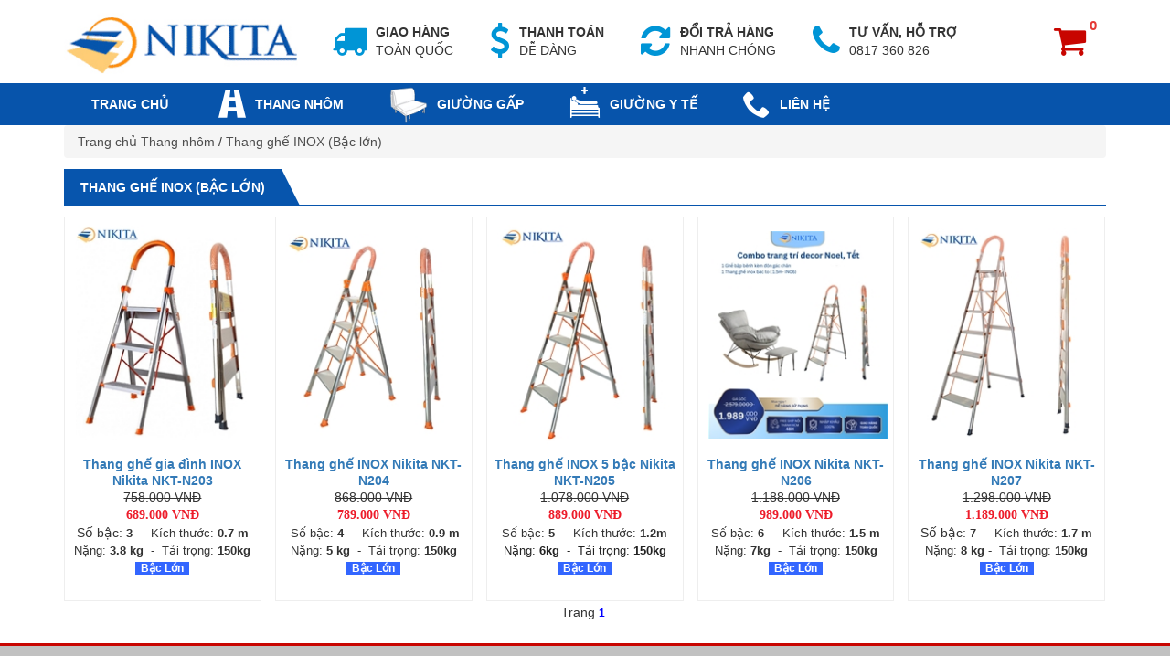

--- FILE ---
content_type: text/html
request_url: https://thegioithang.com/thang-nhom/thang-ghe-inox-bac-lon.html
body_size: 17881
content:
<!DOCTYPE html PUBLIC "-//W3C//DTD XHTML 1.0 Strict//EN" "http://www.w3.org/TR/xhtml1/DTD/xhtml1-strict.dtd"><html xmlns="http://www.w3.org/1999/xhtml" xml:lang="vi-vn" lang="vi-vn" dir="ltr"><!-- InstanceBegin template="/Templates/index.dwt.asp" codeOutsideHTMLIsLocked="false" --><head><meta http-equiv="Content-Type" content="text/html; charset=utf-8" /><link rel="stylesheet" type="text/css" media="screen" href="/css/style_compress.css" /><!--[if IE]><link rel="stylesheet" type="text/css" media="all" href="/css/main.css" /><![endif]--><meta name="description" content="" /> <meta name="keywords" content="" /> <meta name="generator" content="thienma.vn" /> <meta name="copyright" content="THIENMA MEDIA.,JSC" /> <meta name="author" content="tuyenht@thienma.vn" /> <meta http-equiv="audience" content="General" /> <meta name="resource-type" content="Document" /> <meta name="distribution" content="Global" /> <meta name="revisit-after" content="5 days" /> <meta name="robots" content="index,follow" /> <meta http-equiv="cache-control" content="PUBLIC" /> <meta http-equiv="content-language" content="Vietnamese" /> <link rel="shortcut icon" href="/favicon.ico" type="image/ico"/> <link rel="icon" href="/animated_favicon.gif" type="image/gif"/><link rel="alternate" media="only screen and (max-width: 640px)" href="https://m.thegioithang.com/thang-nhom/thang-ghe-inox-bac-lon.html">
<title>Thang Nhôm Chữ A</title><!-- InstanceBeginEditable name="head" --><script type="text/javascript" src="/images/highslide.js"></script><script type="text/javascript"> hs.graphicsDir = '/images/'; hs.align = 'center'; hs.transitions = ['expand', 'crossfade']; hs.outlineType = 'rounded-white'; hs.fadeInOut = true; hs.dimmingOpacity = 0.75; </script><!-- InstanceEndEditable --><script type="text/javascript"> var _gaq = _gaq || []; _gaq.push(['_setAccount', 'UA-5946931-5']); _gaq.push(['_trackPageview']); (function() { var ga = document.createElement('script'); ga.type = 'text/javascript'; ga.async = true; ga.src = ('https:' == document.location.protocol ? 'https://ssl' : 'http://www') + '.google-analytics.com/ga.js'; var s = document.getElementsByTagName('script')[0]; s.parentNode.insertBefore(ga, s); })();</script><script type="text/javascript" src="/js/jquery.min.js"></script> <script type="text/javascript" src="/js/bootstrap.min.js"></script></head><body><div id="wrapper"><div id="header"><div class="logo"><div class="container"><div class="row"><div class="col-md-3"><a href="/" title="Thang Nhôm Chữ A"><img src="/uploads/files/Nikita.jpg" alt="Thang Nhôm Chữ A" width="288" height="100"/></a></div><div class="col-md-9"><div class="col-cart"><a href="/thanh-toan.html" title="Giỏ hàng"><span class="cart-icon fa fa-shopping-cart"></span> <span class="cart-unit">0</span></a></div> <div class="col-support"><div><i class="fa fa-truck"></i></div><div><strong>GIAO HÀNG</strong><br>TOÀN QUỐC</div></div><div class="col-support"><div><i class="fa fa-usd"></i></div><div><strong>THANH TOÁN</strong><br>DỄ DÀNG</div></div><div class="col-support"><div><i class="fa fa-refresh"></i></div><div><strong>ĐỔI TRẢ HÀNG</strong><br>NHANH CHÓNG</div></div><div class="col-support"><div><i class="fa fa-phone"></i></div><div><strong>TƯ VẤN, HỖ TRỢ</strong><br>0817 360 826</div></div></div></div></div></div><div class="menu"><div class="container"><ul><li><a href="https://thegioithang.com" target="_self" title="trang chủ"><i class="icon 101-mau-thang"></i>trang chủ</a></li><li><a href="http://thegioithang.com" target="_blank" title="Thang nhôm"><i class="icon icon-thangnhom"></i>Thang nhôm</a></li><li><a href="https://giuongxep.com" target="_blank" title="Giường gấp"><img src="/uploads/images/gx1.png" />Giường gấp</a></li><li><a href="https://giuongbenh.com" target="_blank" title="Giường y tế"><i class="icon icon-giuongyte"></i>Giường y tế</a></li><li><a href="https://thegioithang.com/lien-he.html" target="_self" title="Liên hệ"><i class="icon icon-phone"></i>Liên hệ</a></li></ul></div></div></div><div id="main" class="container"><!-- InstanceBeginEditable name="EditIndex" --><!-- InstanceEndEditable --><div class="row"><div class="main-content col-md-12"><!-- InstanceBeginEditable name="EditRegion2" --><div class="breadcrumb"><span><a href='/'>Trang chủ</a> <a href="/thang-nhom.html" title="Thang nhôm">Thang nhôm</a> / <a href="/thang-nhom/thang-ghe-inox-bac-lon.html" title="/thang-nhom/Thang ghế INOX (Bậc lớn)">Thang ghế INOX (Bậc lớn)</a></span></div> <div class="nav_center"><h2><span>Thang ghế INOX (Bậc lớn)</span></h2></div><div class="row listpro"><div class="pro col-md-3"><div class="pro_border"><a class="tooltip" href="/thang-nhom/thang-ghe-inox-bac-lon/thang-ghe-gia-dinh-inox-nikita-nkt-n203.html" title="Thang ghế gia đình INOX Nikita NKT-N203"> <img title="Thang ghế gia đình INOX Nikita NKT-N203" alt="Thang ghế gia đình INOX Nikita NKT-N203" src="/uploads/_thumbs/products/NIKITA/avatar/thang%20IN/IN3.jpg"/> </a></div><div class="pro_div"><h4><a href="/thang-nhom/thang-ghe-inox-bac-lon/thang-ghe-gia-dinh-inox-nikita-nkt-n203.html" title="Thang ghế gia đình INOX Nikita NKT-N203">Thang ghế gia đình INOX Nikita NKT-N203</a></h4><p class="gianiemyet">758.000  VNĐ</p><p class="giaban">689.000 VNĐ</p><div style="text-align: center;">Số bậc:&nbsp;<strong><span style="font-size: small;">3</span></strong><span style="font-size: small;">&nbsp; -&nbsp; Kích thước:&nbsp;</span><strong style="font-size: small;">0.7 m</strong></div>
<div style="text-align: center;"><span style="font-size: small;">Nặng:<strong> 3.8 kg</strong>&nbsp; -&nbsp; Tải trọng: </span><strong><span style="font-size: small;">150kg</span></strong></div>
<div style="text-align: center;"><span style="font-size: 12px;"><strong><span style="background-color: rgb(51, 102, 255);"><span style="color: rgb(255, 255, 255);">&nbsp; Bậc Lớn&nbsp;&nbsp;</span></span></strong></span></div></div></div><div class="pro col-md-3"><div class="pro_border"><a class="tooltip" href="/thang-nhom/thang-ghe-inox-bac-lon/thang-ghe-inox-nikita-nkt-n204.html" title="Thang ghế INOX Nikita NKT-N204"> <img title="Thang ghế INOX Nikita NKT-N204" alt="Thang ghế INOX Nikita NKT-N204" src="/uploads/_thumbs/products/NIKITA/avatar/thang%20IN/IN4(2).jpg"/> </a></div><div class="pro_div"><h4><a href="/thang-nhom/thang-ghe-inox-bac-lon/thang-ghe-inox-nikita-nkt-n204.html" title="Thang ghế INOX Nikita NKT-N204">Thang ghế INOX Nikita NKT-N204</a></h4><p class="gianiemyet">868.000  VNĐ</p><p class="giaban">789.000 VNĐ</p><div style="text-align: center;">
<div>&nbsp;<span style="font-size: small;">Số bậc: </span><strong style="font-size: small;">4</strong><span style="font-size: small;">&nbsp; -&nbsp; Kích thước:&nbsp;</span><strong style="font-size: small;">0.9 m</strong></div>
</div>
<div style="text-align: center;"><span style="font-size: small;">Nặng: <strong>5 kg</strong>&nbsp; -&nbsp; Tải trọng: </span><strong><span style="font-size: small;">150kg</span></strong></div>
<div style="text-align: center;"><span style="font-size: 12px;"><strong><span style="background-color: rgb(51, 102, 255);"><span style="color: rgb(255, 255, 255);">&nbsp; Bậc Lớn&nbsp;&nbsp;</span></span></strong></span></div>
<div id="gtx-trans" style="position: absolute; left: 459px; top: -23px;">
<div class="gtx-trans-icon">&nbsp;</div>
</div></div></div><div class="pro col-md-3"><div class="pro_border"><a class="tooltip" href="/thang-nhom/thang-ghe-inox-bac-lon/thang-ghe-inox-5-bac-nikita-nkt-n205.html" title="Thang ghế INOX 5 bậc Nikita NKT-N205"> <img title="Thang ghế INOX 5 bậc Nikita NKT-N205" alt="Thang ghế INOX 5 bậc Nikita NKT-N205" src="/uploads/_thumbs/products/NIKITA/avatar/thang%20IN/IN5(1).jpg"/> </a></div><div class="pro_div"><h4><a href="/thang-nhom/thang-ghe-inox-bac-lon/thang-ghe-inox-5-bac-nikita-nkt-n205.html" title="Thang ghế INOX 5 bậc Nikita NKT-N205">Thang ghế INOX 5 bậc Nikita NKT-N205</a></h4><p class="gianiemyet">1.078.000  VNĐ</p><p class="giaban">889.000 VNĐ</p><div style="text-align: center;"><span style="font-size: small;">Số bậc: <strong>5</strong>&nbsp; -&nbsp; Kích thước:&nbsp;<strong>1.2m</strong></span></div>
<div style="text-align: center;"><span style="font-size: small;"><span style="line-height: 16.8px; color: rgb(34, 34, 34); font-family: Tahoma, Arial, Helvetica, sans-serif;">Nặng: </span><strong><span style="line-height: 16.8px; color: rgb(34, 34, 34); font-family: Tahoma, Arial, Helvetica, sans-serif;">6kg</span></strong><span style="line-height: 16.8px; color: rgb(34, 34, 34); font-family: Tahoma, Arial, Helvetica, sans-serif;">&nbsp; -&nbsp; Tải trọng: </span><strong><span style="line-height: 16.8px; color: rgb(34, 34, 34); font-family: Tahoma, Arial, Helvetica, sans-serif;">150kg</span></strong></span></div>
<div style="text-align: center;"><span style="font-size: 12px;"><strong><span style="background-color: rgb(51, 102, 255);"><span style="color: rgb(255, 255, 255);">&nbsp; Bậc Lớn&nbsp;&nbsp;</span></span></strong></span></div></div></div><div class="pro col-md-3"><div class="pro_border"><a class="tooltip" href="/thang-nhom/thang-ghe-inox-bac-lon/thang-ghe-inox-nikita-nkt-n206.html" title="Thang ghế INOX Nikita NKT-N206"> <img title="Thang ghế INOX Nikita NKT-N206" alt="Thang ghế INOX Nikita NKT-N206" src="/uploads/_thumbs/products/2023/Thang%20gh%E1%BA%BF%20b%E1%BA%ADc%20N/N206/IN06(1).jpg"/> </a></div><div class="pro_div"><h4><a href="/thang-nhom/thang-ghe-inox-bac-lon/thang-ghe-inox-nikita-nkt-n206.html" title="Thang ghế INOX Nikita NKT-N206">Thang ghế INOX Nikita NKT-N206</a></h4><p class="gianiemyet">1.188.000  VNĐ</p><p class="giaban">989.000 VNĐ</p><div style="text-align: center;"><span style="font-size: small;">Số bậc: </span><strong style="font-size: small;">6&nbsp;</strong><span style="font-size: small;"> -&nbsp; Kích thước:&nbsp;</span><strong style="font-size: small;">1.5 m</strong></div>
<div style="text-align: center;"><span style="font-size: small;">Nặng: </span><strong><span style="font-size: small;">7kg</span></strong><span style="font-size: small;">&nbsp; -&nbsp; Tải trọng: </span><strong><span style="font-size: small;">150kg</span></strong></div>
<div style="text-align: center;"><span style="font-size: 12px;"><strong><span style="background-color: rgb(51, 102, 255);"><span style="color: rgb(255, 255, 255);">&nbsp; Bậc Lớn&nbsp;&nbsp;</span></span></strong></span></div></div></div><div class="pro col-md-3"><div class="pro_border"><a class="tooltip" href="/thang-nhom/thang-ghe-inox-bac-lon/thang-ghe-inox-nikita-nkt-n207.html" title="Thang ghế INOX Nikita NKT-N207"> <img title="Thang ghế INOX Nikita NKT-N207" alt="Thang ghế INOX Nikita NKT-N207" src="/uploads/_thumbs/products/NIKITA/avatar/thang%20IN/IN7.jpg"/> </a></div><div class="pro_div"><h4><a href="/thang-nhom/thang-ghe-inox-bac-lon/thang-ghe-inox-nikita-nkt-n207.html" title="Thang ghế INOX Nikita NKT-N207">Thang ghế INOX Nikita NKT-N207</a></h4><p class="gianiemyet">1.298.000  VNĐ</p><p class="giaban">1.189.000 VNĐ</p><div style="text-align: center;">Số bậc:<span style="font-size: small;">&nbsp;<strong>7</strong>&nbsp; -&nbsp; Kích thước:&nbsp;</span><strong style="font-size: small;">1.7 m</strong></div>
<div style="text-align: center;"><span style="font-size: small;">Nặng: <strong>8 kg</strong>&nbsp;- &nbsp;Tải trọng: </span><strong><span style="font-size: small;">150kg</span></strong></div>
<div style="text-align: center;"><span style="font-size: 12px;"><strong><span style="background-color: rgb(51, 102, 255);"><span style="color: rgb(255, 255, 255);">&nbsp; Bậc Lớn&nbsp;&nbsp;</span></span></strong></span></div>
<div style="text-align: center;">&nbsp;</div></div></div></div><div class="page_change clearfix">Trang <a class="active" href=/thang-nhom_1/thang-ghe-inox-bac-lon.html>1</a>&nbsp;</div><!-- InstanceEndEditable --></div></div><div class="row"><div class="col-md-12"></div></div></div><div id="footer"><div class="footer"><div class="container"><div style="text-align: left;">
<table width="100%" height="200" border="1" align="center" cellpadding="1" cellspacing="1">
    <tbody>
        <tr>
            <td>
            <div><strong style="color: rgb(0, 0, 255); font-size: 16px; text-align: center;">&nbsp;</strong></div>
            <div><span style="font-size: 18px;"><strong style="color: rgb(0, 0, 255); font-size: 16px; text-align: center;">&nbsp; CÔNG TY TNHH TMĐT SẢN XUẤT TAM DƯƠNG</strong></span></div>
            <div>
            <div><span style="font-size: 14px;"><br />
            &nbsp; GPKD số 0316428465 do Sở KH và ĐT TP HCM cấp ngày 07/08/2020</span></div>
            <div><span style="color: rgb(0, 0, 255);"><span style="font-size: 14px;"><strong>&nbsp; &nbsp; TP.HCM</strong></span></span><span style="font-size: 14px;">: 551/212/27 Lê Văn Khương, Khu Phố 7, P.Hiệp Thành, Quận 12, TP.Hồ Chí Minh</span></div>
            <div><span style="color: rgb(0, 0, 255);"><span style="font-size: 14px;"><strong>&nbsp; &nbsp; Hà Nội</strong></span></span><span style="font-size: 14px;">: Kho Thang NIKITA, KM2, Phan Trọng Tuệ, Tam Hiệp, Huyện Thanh Trì, Hà Nội&nbsp;</span><span style="font-size: 14px;">(cạnh kho đá Tùng Phương), Liên hệ: 0983 117 375 (Phượng)</span></div>
            <div><span style="color: rgb(0, 0, 255);"><span style="font-size: 14px;"><strong>&nbsp; &nbsp; Hotline/Zalo</strong></span></span><span style="font-size: 14px;">: 0817 360 826</span></div>
            <div><span style="color: rgb(0, 0, 255);"><span style="font-size: 14px;"><strong>&nbsp; &nbsp; Email</strong></span></span><span style="font-size: 14px;">: Khogiatot2019@gmail.com<br />
            <br type="_moz" />
            </span></div>
            <div><img src="/uploads/files/logoSaleNoti.png" width="150" height="57" alt="" /></div>
            <div>&nbsp;</div>
            <div>&nbsp;</div>
            </div>
            </td>
        </tr>
        <tr>
            <td>
            <div><strong style="color: rgb(0, 0, 255); font-size: 16px; text-align: center;">&nbsp;</strong></div>
            <div><span style="font-size: 18px;"><strong style="color: rgb(0, 0, 255); font-size: 16px; text-align: center;">&nbsp; CHÍNH SÁCH</strong></span></div>
            <div>&nbsp;</div>
            <div>
            <div><span style="font-size: 14px;">&nbsp; &nbsp; &nbsp;&nbsp;<a href="https://thegioithang.com/chinh-sach-kiem-hang.html">Chính Sách Kiểm Hàng</a></span></div>
            <div>&nbsp; &nbsp; &nbsp; &nbsp;<a href="https://thegioithang.com/chinh-sach-thanh-toan.html" style="font-size: 14px;">Chính Sách Thanh Toán</a></div>
            <div>&nbsp; &nbsp; &nbsp; &nbsp;<a href="https://thegioithang.com/chinh-sach-xu-ly-khieu-nai.html" style="font-size: 14px;">Chính Sách Xử Lý Khiếu Nại</a></div>
            <div>&nbsp; &nbsp; &nbsp; &nbsp;<a href="https://thegioithang.com/chinh-sach-bao-mat-thong-tin.html" style="font-size: 14px;">Chính Sách Bảo Mật Thông Tin</a></div>
            <div>&nbsp; &nbsp; &nbsp; &nbsp;<a href="https://thegioithang.com/chinh-sach-doi-tra-va-hoan-tien.html" style="font-size: 14px;">Chính Sách Đổi Trả Và Hoàn Tiền</a></div>
            <div>&nbsp; &nbsp; &nbsp; &nbsp;<a href="https://thegioithang.com/chinh-sach-van-chuyen-va-giao-nhan.html" style="font-size: 14px;">Chính Sách Vận Chuyển Và Giao Nhận</a></div>
            </div>
            <div>&nbsp;</div>
            </td>
        </tr>
        <tr>
            <td>
            <div>&nbsp;</div>
            <div><span style="font-size: 18px;"><strong style="color: rgb(0, 0, 255); font-size: 16px; text-align: center;">&nbsp; ĐỊA ĐIỂM CỦA CHÚNG TÔI</strong></span></div>
            <div>&nbsp;</div>
            <div><iframe src="https://www.google.com/maps/embed?pb=!1m14!1m8!1m3!1d489.7501249644365!2d106.6404777!3d10.8875278!3m2!1i1024!2i768!4f13.1!3m3!1m2!1s0x317529490229c3d3%3A0x423a9d305e593393!2zQ8OUTkcgVFkgVEFNIETGr8agTkcgLSBOSUtJVEEgVknhu4ZUIE5BTQ!5e0!3m2!1sen!2s!4v1718852590524!5m2!1sen!2s" width="100%" height="150" allowfullscreen="" loading="lazy" style="font-size: 14px; text-align: center;"></iframe></div>
            <div>&nbsp;</div>
            </td>
        </tr>
    </tbody>
</table>
</div>
<div style="text-align: left;">&nbsp;</div></div></div><div class="copyright"><div class="container">Copyright © 2017 <a title="Giàn phơi, giàn phơi thông minh chất lượng cao" href="http://thegioithang.com">thegioithang.com</a> - All rights reserved.</div></div>
<script type="text/javascript">var Tawk_API=Tawk_API||{},Tawk_LoadStart=new Date;!function(){var a=document.createElement("script"),b=document.getElementsByTagName("script")[0];a.async=!0,a.src="https://embed.tawk.to/58cb59ce66272e0ab06988de/default",a.charset="UTF-8",a.setAttribute("crossorigin","*"),b.parentNode.insertBefore(a,b)}();</script>

<!-- Facebook Pixel Code -->
<script>
!function(f,b,e,v,n,t,s)
{if(f.fbq)return;n=f.fbq=function(){n.callMethod?
n.callMethod.apply(n,arguments):n.queue.push(arguments)};
if(!f._fbq)f._fbq=n;n.push=n;n.loaded=!0;n.version='2.0';
n.queue=[];t=b.createElement(e);t.async=!0;
t.src=v;s=b.getElementsByTagName(e)[0];
s.parentNode.insertBefore(t,s)}(window, document,'script',
'https://connect.facebook.net/en_US/fbevents.js');
fbq('init', '304145024165003');
fbq('track', 'PageView');
</script>
<noscript><img height="1" width="1" style="display:none"
src="https://www.facebook.com/tr?id=304145024165003&ev=PageView&noscript=1"
/></noscript>
<!-- End Facebook Pixel Code --></div></div><script type="text/javascript" src="/js/script.js"></script></body><!-- InstanceEnd --></html>


--- FILE ---
content_type: text/css
request_url: https://thegioithang.com/css/style_compress.css
body_size: 136952
content:
@charset "utf-8";@font-face{font-family:'FontAwesome';src:url('fonts/fontawesome-webfont.eot?v=4.7.0');src:url('fonts/fontawesome-webfont.eot?#iefix&v=4.7.0') format('embedded-opentype'),url('fonts/fontawesome-webfont.woff2?v=4.7.0') format('woff2'),url('fonts/fontawesome-webfont.woff?v=4.7.0') format('woff'),url('fonts/fontawesome-webfont.ttf?v=4.7.0') format('truetype'),url('fonts/fontawesome-webfont.svg?v=4.7.0#fontawesomeregular') format('svg');font-weight:normal;font-style:normal}.fa{display:inline-block;font:normal normal normal 14px/1 FontAwesome;font-size:inherit;text-rendering:auto;-webkit-font-smoothing:antialiased;-moz-osx-font-smoothing:grayscale}.fa-lg{font-size:1.33333333em;line-height:.75em;vertical-align:-15%}.fa-2x{font-size:2em}.fa-3x{font-size:3em}.fa-4x{font-size:4em}.fa-5x{font-size:5em}.fa-fw{width:1.28571429em;text-align:center}.fa-ul{padding-left:0;margin-left:2.14285714em;list-style-type:none}.fa-ul>li{position:relative}.fa-li{position:absolute;left:-2.14285714em;width:2.14285714em;top:.14285714em;text-align:center}.fa-li.fa-lg{left:-1.85714286em}.fa-border{padding:.2em .25em .15em;border:solid .08em #eee;border-radius:.1em}.fa-pull-left{float:left}.fa-pull-right{float:right}.fa.fa-pull-left{margin-right:.3em}.fa.fa-pull-right{margin-left:.3em}.pull-right{float:right}.pull-left{float:left}.fa.pull-left{margin-right:.3em}.fa.pull-right{margin-left:.3em}.fa-spin{-webkit-animation:fa-spin 2s infinite linear;animation:fa-spin 2s infinite linear}.fa-pulse{-webkit-animation:fa-spin 1s infinite steps(8);animation:fa-spin 1s infinite steps(8)}@-webkit-keyframes fa-spin{0%{-webkit-transform:rotate(0deg);transform:rotate(0deg)}100%{-webkit-transform:rotate(359deg);transform:rotate(359deg)}}@keyframes fa-spin{0%{-webkit-transform:rotate(0deg);transform:rotate(0deg)}100%{-webkit-transform:rotate(359deg);transform:rotate(359deg)}}.fa-rotate-90{-ms-filter:"progid:DXImageTransform.Microsoft.BasicImage(rotation=1)";-webkit-transform:rotate(90deg);-ms-transform:rotate(90deg);transform:rotate(90deg)}.fa-rotate-180{-ms-filter:"progid:DXImageTransform.Microsoft.BasicImage(rotation=2)";-webkit-transform:rotate(180deg);-ms-transform:rotate(180deg);transform:rotate(180deg)}.fa-rotate-270{-ms-filter:"progid:DXImageTransform.Microsoft.BasicImage(rotation=3)";-webkit-transform:rotate(270deg);-ms-transform:rotate(270deg);transform:rotate(270deg)}.fa-flip-horizontal{-ms-filter:"progid:DXImageTransform.Microsoft.BasicImage(rotation=0, mirror=1)";-webkit-transform:scale(-1, 1);-ms-transform:scale(-1, 1);transform:scale(-1, 1)}.fa-flip-vertical{-ms-filter:"progid:DXImageTransform.Microsoft.BasicImage(rotation=2, mirror=1)";-webkit-transform:scale(1, -1);-ms-transform:scale(1, -1);transform:scale(1, -1)}:root .fa-rotate-90,:root .fa-rotate-180,:root .fa-rotate-270,:root .fa-flip-horizontal,:root .fa-flip-vertical{filter:none}.fa-stack{position:relative;display:inline-block;width:2em;height:2em;line-height:2em;vertical-align:middle}.fa-stack-1x,.fa-stack-2x{position:absolute;left:0;width:100%;text-align:center}.fa-stack-1x{line-height:inherit}.fa-stack-2x{font-size:2em}.fa-inverse{color:#fff}.fa-glass:before{content:"\f000"}.fa-music:before{content:"\f001"}.fa-search:before{content:"\f002"}.fa-envelope-o:before{content:"\f003"}.fa-heart:before{content:"\f004"}.fa-star:before{content:"\f005"}.fa-star-o:before{content:"\f006"}.fa-user:before{content:"\f007"}.fa-film:before{content:"\f008"}.fa-th-large:before{content:"\f009"}.fa-th:before{content:"\f00a"}.fa-th-list:before{content:"\f00b"}.fa-check:before{content:"\f00c"}.fa-remove:before,.fa-close:before,.fa-times:before{content:"\f00d"}.fa-search-plus:before{content:"\f00e"}.fa-search-minus:before{content:"\f010"}.fa-power-off:before{content:"\f011"}.fa-signal:before{content:"\f012"}.fa-gear:before,.fa-cog:before{content:"\f013"}.fa-trash-o:before{content:"\f014"}.fa-home:before{content:"\f015"}.fa-file-o:before{content:"\f016"}.fa-clock-o:before{content:"\f017"}.fa-road:before{content:"\f018"}.fa-download:before{content:"\f019"}.fa-arrow-circle-o-down:before{content:"\f01a"}.fa-arrow-circle-o-up:before{content:"\f01b"}.fa-inbox:before{content:"\f01c"}.fa-play-circle-o:before{content:"\f01d"}.fa-rotate-right:before,.fa-repeat:before{content:"\f01e"}.fa-refresh:before{content:"\f021"}.fa-list-alt:before{content:"\f022"}.fa-lock:before{content:"\f023"}.fa-flag:before{content:"\f024"}.fa-headphones:before{content:"\f025"}.fa-volume-off:before{content:"\f026"}.fa-volume-down:before{content:"\f027"}.fa-volume-up:before{content:"\f028"}.fa-qrcode:before{content:"\f029"}.fa-barcode:before{content:"\f02a"}.fa-tag:before{content:"\f02b"}.fa-tags:before{content:"\f02c"}.fa-book:before{content:"\f02d"}.fa-bookmark:before{content:"\f02e"}.fa-print:before{content:"\f02f"}.fa-camera:before{content:"\f030"}.fa-font:before{content:"\f031"}.fa-bold:before{content:"\f032"}.fa-italic:before{content:"\f033"}.fa-text-height:before{content:"\f034"}.fa-text-width:before{content:"\f035"}.fa-align-left:before{content:"\f036"}.fa-align-center:before{content:"\f037"}.fa-align-right:before{content:"\f038"}.fa-align-justify:before{content:"\f039"}.fa-list:before{content:"\f03a"}.fa-dedent:before,.fa-outdent:before{content:"\f03b"}.fa-indent:before{content:"\f03c"}.fa-video-camera:before{content:"\f03d"}.fa-photo:before,.fa-image:before,.fa-picture-o:before{content:"\f03e"}.fa-pencil:before{content:"\f040"}.fa-map-marker:before{content:"\f041"}.fa-adjust:before{content:"\f042"}.fa-tint:before{content:"\f043"}.fa-edit:before,.fa-pencil-square-o:before{content:"\f044"}.fa-share-square-o:before{content:"\f045"}.fa-check-square-o:before{content:"\f046"}.fa-arrows:before{content:"\f047"}.fa-step-backward:before{content:"\f048"}.fa-fast-backward:before{content:"\f049"}.fa-backward:before{content:"\f04a"}.fa-play:before{content:"\f04b"}.fa-pause:before{content:"\f04c"}.fa-stop:before{content:"\f04d"}.fa-forward:before{content:"\f04e"}.fa-fast-forward:before{content:"\f050"}.fa-step-forward:before{content:"\f051"}.fa-eject:before{content:"\f052"}.fa-chevron-left:before{content:"\f053"}.fa-chevron-right:before{content:"\f054"}.fa-plus-circle:before{content:"\f055"}.fa-minus-circle:before{content:"\f056"}.fa-times-circle:before{content:"\f057"}.fa-check-circle:before{content:"\f058"}.fa-question-circle:before{content:"\f059"}.fa-info-circle:before{content:"\f05a"}.fa-crosshairs:before{content:"\f05b"}.fa-times-circle-o:before{content:"\f05c"}.fa-check-circle-o:before{content:"\f05d"}.fa-ban:before{content:"\f05e"}.fa-arrow-left:before{content:"\f060"}.fa-arrow-right:before{content:"\f061"}.fa-arrow-up:before{content:"\f062"}.fa-arrow-down:before{content:"\f063"}.fa-mail-forward:before,.fa-share:before{content:"\f064"}.fa-expand:before{content:"\f065"}.fa-compress:before{content:"\f066"}.fa-plus:before{content:"\f067"}.fa-minus:before{content:"\f068"}.fa-asterisk:before{content:"\f069"}.fa-exclamation-circle:before{content:"\f06a"}.fa-gift:before{content:"\f06b"}.fa-leaf:before{content:"\f06c"}.fa-fire:before{content:"\f06d"}.fa-eye:before{content:"\f06e"}.fa-eye-slash:before{content:"\f070"}.fa-warning:before,.fa-exclamation-triangle:before{content:"\f071"}.fa-plane:before{content:"\f072"}.fa-calendar:before{content:"\f073"}.fa-random:before{content:"\f074"}.fa-comment:before{content:"\f075"}.fa-magnet:before{content:"\f076"}.fa-chevron-up:before{content:"\f077"}.fa-chevron-down:before{content:"\f078"}.fa-retweet:before{content:"\f079"}.fa-shopping-cart:before{content:"\f07a"}.fa-folder:before{content:"\f07b"}.fa-folder-open:before{content:"\f07c"}.fa-arrows-v:before{content:"\f07d"}.fa-arrows-h:before{content:"\f07e"}.fa-bar-chart-o:before,.fa-bar-chart:before{content:"\f080"}.fa-twitter-square:before{content:"\f081"}.fa-facebook-square:before{content:"\f082"}.fa-camera-retro:before{content:"\f083"}.fa-key:before{content:"\f084"}.fa-gears:before,.fa-cogs:before{content:"\f085"}.fa-comments:before{content:"\f086"}.fa-thumbs-o-up:before{content:"\f087"}.fa-thumbs-o-down:before{content:"\f088"}.fa-star-half:before{content:"\f089"}.fa-heart-o:before{content:"\f08a"}.fa-sign-out:before{content:"\f08b"}.fa-linkedin-square:before{content:"\f08c"}.fa-thumb-tack:before{content:"\f08d"}.fa-external-link:before{content:"\f08e"}.fa-sign-in:before{content:"\f090"}.fa-trophy:before{content:"\f091"}.fa-github-square:before{content:"\f092"}.fa-upload:before{content:"\f093"}.fa-lemon-o:before{content:"\f094"}.fa-phone:before{content:"\f095"}.fa-square-o:before{content:"\f096"}.fa-bookmark-o:before{content:"\f097"}.fa-phone-square:before{content:"\f098"}.fa-twitter:before{content:"\f099"}.fa-facebook-f:before,.fa-facebook:before{content:"\f09a"}.fa-github:before{content:"\f09b"}.fa-unlock:before{content:"\f09c"}.fa-credit-card:before{content:"\f09d"}.fa-feed:before,.fa-rss:before{content:"\f09e"}.fa-hdd-o:before{content:"\f0a0"}.fa-bullhorn:before{content:"\f0a1"}.fa-bell:before{content:"\f0f3"}.fa-certificate:before{content:"\f0a3"}.fa-hand-o-right:before{content:"\f0a4"}.fa-hand-o-left:before{content:"\f0a5"}.fa-hand-o-up:before{content:"\f0a6"}.fa-hand-o-down:before{content:"\f0a7"}.fa-arrow-circle-left:before{content:"\f0a8"}.fa-arrow-circle-right:before{content:"\f0a9"}.fa-arrow-circle-up:before{content:"\f0aa"}.fa-arrow-circle-down:before{content:"\f0ab"}.fa-globe:before{content:"\f0ac"}.fa-wrench:before{content:"\f0ad"}.fa-tasks:before{content:"\f0ae"}.fa-filter:before{content:"\f0b0"}.fa-briefcase:before{content:"\f0b1"}.fa-arrows-alt:before{content:"\f0b2"}.fa-group:before,.fa-users:before{content:"\f0c0"}.fa-chain:before,.fa-link:before{content:"\f0c1"}.fa-cloud:before{content:"\f0c2"}.fa-flask:before{content:"\f0c3"}.fa-cut:before,.fa-scissors:before{content:"\f0c4"}.fa-copy:before,.fa-files-o:before{content:"\f0c5"}.fa-paperclip:before{content:"\f0c6"}.fa-save:before,.fa-floppy-o:before{content:"\f0c7"}.fa-square:before{content:"\f0c8"}.fa-navicon:before,.fa-reorder:before,.fa-bars:before{content:"\f0c9"}.fa-list-ul:before{content:"\f0ca"}.fa-list-ol:before{content:"\f0cb"}.fa-strikethrough:before{content:"\f0cc"}.fa-underline:before{content:"\f0cd"}.fa-table:before{content:"\f0ce"}.fa-magic:before{content:"\f0d0"}.fa-truck:before{content:"\f0d1"}.fa-pinterest:before{content:"\f0d2"}.fa-pinterest-square:before{content:"\f0d3"}.fa-google-plus-square:before{content:"\f0d4"}.fa-google-plus:before{content:"\f0d5"}.fa-money:before{content:"\f0d6"}.fa-caret-down:before{content:"\f0d7"}.fa-caret-up:before{content:"\f0d8"}.fa-caret-left:before{content:"\f0d9"}.fa-caret-right:before{content:"\f0da"}.fa-columns:before{content:"\f0db"}.fa-unsorted:before,.fa-sort:before{content:"\f0dc"}.fa-sort-down:before,.fa-sort-desc:before{content:"\f0dd"}.fa-sort-up:before,.fa-sort-asc:before{content:"\f0de"}.fa-envelope:before{content:"\f0e0"}.fa-linkedin:before{content:"\f0e1"}.fa-rotate-left:before,.fa-undo:before{content:"\f0e2"}.fa-legal:before,.fa-gavel:before{content:"\f0e3"}.fa-dashboard:before,.fa-tachometer:before{content:"\f0e4"}.fa-comment-o:before{content:"\f0e5"}.fa-comments-o:before{content:"\f0e6"}.fa-flash:before,.fa-bolt:before{content:"\f0e7"}.fa-sitemap:before{content:"\f0e8"}.fa-umbrella:before{content:"\f0e9"}.fa-paste:before,.fa-clipboard:before{content:"\f0ea"}.fa-lightbulb-o:before{content:"\f0eb"}.fa-exchange:before{content:"\f0ec"}.fa-cloud-download:before{content:"\f0ed"}.fa-cloud-upload:before{content:"\f0ee"}.fa-user-md:before{content:"\f0f0"}.fa-stethoscope:before{content:"\f0f1"}.fa-suitcase:before{content:"\f0f2"}.fa-bell-o:before{content:"\f0a2"}.fa-coffee:before{content:"\f0f4"}.fa-cutlery:before{content:"\f0f5"}.fa-file-text-o:before{content:"\f0f6"}.fa-building-o:before{content:"\f0f7"}.fa-hospital-o:before{content:"\f0f8"}.fa-ambulance:before{content:"\f0f9"}.fa-medkit:before{content:"\f0fa"}.fa-fighter-jet:before{content:"\f0fb"}.fa-beer:before{content:"\f0fc"}.fa-h-square:before{content:"\f0fd"}.fa-plus-square:before{content:"\f0fe"}.fa-angle-double-left:before{content:"\f100"}.fa-angle-double-right:before{content:"\f101"}.fa-angle-double-up:before{content:"\f102"}.fa-angle-double-down:before{content:"\f103"}.fa-angle-left:before{content:"\f104"}.fa-angle-right:before{content:"\f105"}.fa-angle-up:before{content:"\f106"}.fa-angle-down:before{content:"\f107"}.fa-desktop:before{content:"\f108"}.fa-laptop:before{content:"\f109"}.fa-tablet:before{content:"\f10a"}.fa-mobile-phone:before,.fa-mobile:before{content:"\f10b"}.fa-circle-o:before{content:"\f10c"}.fa-quote-left:before{content:"\f10d"}.fa-quote-right:before{content:"\f10e"}.fa-spinner:before{content:"\f110"}.fa-circle:before{content:"\f111"}.fa-mail-reply:before,.fa-reply:before{content:"\f112"}.fa-github-alt:before{content:"\f113"}.fa-folder-o:before{content:"\f114"}.fa-folder-open-o:before{content:"\f115"}.fa-smile-o:before{content:"\f118"}.fa-frown-o:before{content:"\f119"}.fa-meh-o:before{content:"\f11a"}.fa-gamepad:before{content:"\f11b"}.fa-keyboard-o:before{content:"\f11c"}.fa-flag-o:before{content:"\f11d"}.fa-flag-checkered:before{content:"\f11e"}.fa-terminal:before{content:"\f120"}.fa-code:before{content:"\f121"}.fa-mail-reply-all:before,.fa-reply-all:before{content:"\f122"}.fa-star-half-empty:before,.fa-star-half-full:before,.fa-star-half-o:before{content:"\f123"}.fa-location-arrow:before{content:"\f124"}.fa-crop:before{content:"\f125"}.fa-code-fork:before{content:"\f126"}.fa-unlink:before,.fa-chain-broken:before{content:"\f127"}.fa-question:before{content:"\f128"}.fa-info:before{content:"\f129"}.fa-exclamation:before{content:"\f12a"}.fa-superscript:before{content:"\f12b"}.fa-subscript:before{content:"\f12c"}.fa-eraser:before{content:"\f12d"}.fa-puzzle-piece:before{content:"\f12e"}.fa-microphone:before{content:"\f130"}.fa-microphone-slash:before{content:"\f131"}.fa-shield:before{content:"\f132"}.fa-calendar-o:before{content:"\f133"}.fa-fire-extinguisher:before{content:"\f134"}.fa-rocket:before{content:"\f135"}.fa-maxcdn:before{content:"\f136"}.fa-chevron-circle-left:before{content:"\f137"}.fa-chevron-circle-right:before{content:"\f138"}.fa-chevron-circle-up:before{content:"\f139"}.fa-chevron-circle-down:before{content:"\f13a"}.fa-html5:before{content:"\f13b"}.fa-css3:before{content:"\f13c"}.fa-anchor:before{content:"\f13d"}.fa-unlock-alt:before{content:"\f13e"}.fa-bullseye:before{content:"\f140"}.fa-ellipsis-h:before{content:"\f141"}.fa-ellipsis-v:before{content:"\f142"}.fa-rss-square:before{content:"\f143"}.fa-play-circle:before{content:"\f144"}.fa-ticket:before{content:"\f145"}.fa-minus-square:before{content:"\f146"}.fa-minus-square-o:before{content:"\f147"}.fa-level-up:before{content:"\f148"}.fa-level-down:before{content:"\f149"}.fa-check-square:before{content:"\f14a"}.fa-pencil-square:before{content:"\f14b"}.fa-external-link-square:before{content:"\f14c"}.fa-share-square:before{content:"\f14d"}.fa-compass:before{content:"\f14e"}.fa-toggle-down:before,.fa-caret-square-o-down:before{content:"\f150"}.fa-toggle-up:before,.fa-caret-square-o-up:before{content:"\f151"}.fa-toggle-right:before,.fa-caret-square-o-right:before{content:"\f152"}.fa-euro:before,.fa-eur:before{content:"\f153"}.fa-gbp:before{content:"\f154"}.fa-dollar:before,.fa-usd:before{content:"\f155"}.fa-rupee:before,.fa-inr:before{content:"\f156"}.fa-cny:before,.fa-rmb:before,.fa-yen:before,.fa-jpy:before{content:"\f157"}.fa-ruble:before,.fa-rouble:before,.fa-rub:before{content:"\f158"}.fa-won:before,.fa-krw:before{content:"\f159"}.fa-bitcoin:before,.fa-btc:before{content:"\f15a"}.fa-file:before{content:"\f15b"}.fa-file-text:before{content:"\f15c"}.fa-sort-alpha-asc:before{content:"\f15d"}.fa-sort-alpha-desc:before{content:"\f15e"}.fa-sort-amount-asc:before{content:"\f160"}.fa-sort-amount-desc:before{content:"\f161"}.fa-sort-numeric-asc:before{content:"\f162"}.fa-sort-numeric-desc:before{content:"\f163"}.fa-thumbs-up:before{content:"\f164"}.fa-thumbs-down:before{content:"\f165"}.fa-youtube-square:before{content:"\f166"}.fa-youtube:before{content:"\f167"}.fa-xing:before{content:"\f168"}.fa-xing-square:before{content:"\f169"}.fa-youtube-play:before{content:"\f16a"}.fa-dropbox:before{content:"\f16b"}.fa-stack-overflow:before{content:"\f16c"}.fa-instagram:before{content:"\f16d"}.fa-flickr:before{content:"\f16e"}.fa-adn:before{content:"\f170"}.fa-bitbucket:before{content:"\f171"}.fa-bitbucket-square:before{content:"\f172"}.fa-tumblr:before{content:"\f173"}.fa-tumblr-square:before{content:"\f174"}.fa-long-arrow-down:before{content:"\f175"}.fa-long-arrow-up:before{content:"\f176"}.fa-long-arrow-left:before{content:"\f177"}.fa-long-arrow-right:before{content:"\f178"}.fa-apple:before{content:"\f179"}.fa-windows:before{content:"\f17a"}.fa-android:before{content:"\f17b"}.fa-linux:before{content:"\f17c"}.fa-dribbble:before{content:"\f17d"}.fa-skype:before{content:"\f17e"}.fa-foursquare:before{content:"\f180"}.fa-trello:before{content:"\f181"}.fa-female:before{content:"\f182"}.fa-male:before{content:"\f183"}.fa-gittip:before,.fa-gratipay:before{content:"\f184"}.fa-sun-o:before{content:"\f185"}.fa-moon-o:before{content:"\f186"}.fa-archive:before{content:"\f187"}.fa-bug:before{content:"\f188"}.fa-vk:before{content:"\f189"}.fa-weibo:before{content:"\f18a"}.fa-renren:before{content:"\f18b"}.fa-pagelines:before{content:"\f18c"}.fa-stack-exchange:before{content:"\f18d"}.fa-arrow-circle-o-right:before{content:"\f18e"}.fa-arrow-circle-o-left:before{content:"\f190"}.fa-toggle-left:before,.fa-caret-square-o-left:before{content:"\f191"}.fa-dot-circle-o:before{content:"\f192"}.fa-wheelchair:before{content:"\f193"}.fa-vimeo-square:before{content:"\f194"}.fa-turkish-lira:before,.fa-try:before{content:"\f195"}.fa-plus-square-o:before{content:"\f196"}.fa-space-shuttle:before{content:"\f197"}.fa-slack:before{content:"\f198"}.fa-envelope-square:before{content:"\f199"}.fa-wordpress:before{content:"\f19a"}.fa-openid:before{content:"\f19b"}.fa-institution:before,.fa-bank:before,.fa-university:before{content:"\f19c"}.fa-mortar-board:before,.fa-graduation-cap:before{content:"\f19d"}.fa-yahoo:before{content:"\f19e"}.fa-google:before{content:"\f1a0"}.fa-reddit:before{content:"\f1a1"}.fa-reddit-square:before{content:"\f1a2"}.fa-stumbleupon-circle:before{content:"\f1a3"}.fa-stumbleupon:before{content:"\f1a4"}.fa-delicious:before{content:"\f1a5"}.fa-digg:before{content:"\f1a6"}.fa-pied-piper-pp:before{content:"\f1a7"}.fa-pied-piper-alt:before{content:"\f1a8"}.fa-drupal:before{content:"\f1a9"}.fa-joomla:before{content:"\f1aa"}.fa-language:before{content:"\f1ab"}.fa-fax:before{content:"\f1ac"}.fa-building:before{content:"\f1ad"}.fa-child:before{content:"\f1ae"}.fa-paw:before{content:"\f1b0"}.fa-spoon:before{content:"\f1b1"}.fa-cube:before{content:"\f1b2"}.fa-cubes:before{content:"\f1b3"}.fa-behance:before{content:"\f1b4"}.fa-behance-square:before{content:"\f1b5"}.fa-steam:before{content:"\f1b6"}.fa-steam-square:before{content:"\f1b7"}.fa-recycle:before{content:"\f1b8"}.fa-automobile:before,.fa-car:before{content:"\f1b9"}.fa-cab:before,.fa-taxi:before{content:"\f1ba"}.fa-tree:before{content:"\f1bb"}.fa-spotify:before{content:"\f1bc"}.fa-deviantart:before{content:"\f1bd"}.fa-soundcloud:before{content:"\f1be"}.fa-database:before{content:"\f1c0"}.fa-file-pdf-o:before{content:"\f1c1"}.fa-file-word-o:before{content:"\f1c2"}.fa-file-excel-o:before{content:"\f1c3"}.fa-file-powerpoint-o:before{content:"\f1c4"}.fa-file-photo-o:before,.fa-file-picture-o:before,.fa-file-image-o:before{content:"\f1c5"}.fa-file-zip-o:before,.fa-file-archive-o:before{content:"\f1c6"}.fa-file-sound-o:before,.fa-file-audio-o:before{content:"\f1c7"}.fa-file-movie-o:before,.fa-file-video-o:before{content:"\f1c8"}.fa-file-code-o:before{content:"\f1c9"}.fa-vine:before{content:"\f1ca"}.fa-codepen:before{content:"\f1cb"}.fa-jsfiddle:before{content:"\f1cc"}.fa-life-bouy:before,.fa-life-buoy:before,.fa-life-saver:before,.fa-support:before,.fa-life-ring:before{content:"\f1cd"}.fa-circle-o-notch:before{content:"\f1ce"}.fa-ra:before,.fa-resistance:before,.fa-rebel:before{content:"\f1d0"}.fa-ge:before,.fa-empire:before{content:"\f1d1"}.fa-git-square:before{content:"\f1d2"}.fa-git:before{content:"\f1d3"}.fa-y-combinator-square:before,.fa-yc-square:before,.fa-hacker-news:before{content:"\f1d4"}.fa-tencent-weibo:before{content:"\f1d5"}.fa-qq:before{content:"\f1d6"}.fa-wechat:before,.fa-weixin:before{content:"\f1d7"}.fa-send:before,.fa-paper-plane:before{content:"\f1d8"}.fa-send-o:before,.fa-paper-plane-o:before{content:"\f1d9"}.fa-history:before{content:"\f1da"}.fa-circle-thin:before{content:"\f1db"}.fa-header:before{content:"\f1dc"}.fa-paragraph:before{content:"\f1dd"}.fa-sliders:before{content:"\f1de"}.fa-share-alt:before{content:"\f1e0"}.fa-share-alt-square:before{content:"\f1e1"}.fa-bomb:before{content:"\f1e2"}.fa-soccer-ball-o:before,.fa-futbol-o:before{content:"\f1e3"}.fa-tty:before{content:"\f1e4"}.fa-binoculars:before{content:"\f1e5"}.fa-plug:before{content:"\f1e6"}.fa-slideshare:before{content:"\f1e7"}.fa-twitch:before{content:"\f1e8"}.fa-yelp:before{content:"\f1e9"}.fa-newspaper-o:before{content:"\f1ea"}.fa-wifi:before{content:"\f1eb"}.fa-calculator:before{content:"\f1ec"}.fa-paypal:before{content:"\f1ed"}.fa-google-wallet:before{content:"\f1ee"}.fa-cc-visa:before{content:"\f1f0"}.fa-cc-mastercard:before{content:"\f1f1"}.fa-cc-discover:before{content:"\f1f2"}.fa-cc-amex:before{content:"\f1f3"}.fa-cc-paypal:before{content:"\f1f4"}.fa-cc-stripe:before{content:"\f1f5"}.fa-bell-slash:before{content:"\f1f6"}.fa-bell-slash-o:before{content:"\f1f7"}.fa-trash:before{content:"\f1f8"}.fa-copyright:before{content:"\f1f9"}.fa-at:before{content:"\f1fa"}.fa-eyedropper:before{content:"\f1fb"}.fa-paint-brush:before{content:"\f1fc"}.fa-birthday-cake:before{content:"\f1fd"}.fa-area-chart:before{content:"\f1fe"}.fa-pie-chart:before{content:"\f200"}.fa-line-chart:before{content:"\f201"}.fa-lastfm:before{content:"\f202"}.fa-lastfm-square:before{content:"\f203"}.fa-toggle-off:before{content:"\f204"}.fa-toggle-on:before{content:"\f205"}.fa-bicycle:before{content:"\f206"}.fa-bus:before{content:"\f207"}.fa-ioxhost:before{content:"\f208"}.fa-angellist:before{content:"\f209"}.fa-cc:before{content:"\f20a"}.fa-shekel:before,.fa-sheqel:before,.fa-ils:before{content:"\f20b"}.fa-meanpath:before{content:"\f20c"}.fa-buysellads:before{content:"\f20d"}.fa-connectdevelop:before{content:"\f20e"}.fa-dashcube:before{content:"\f210"}.fa-forumbee:before{content:"\f211"}.fa-leanpub:before{content:"\f212"}.fa-sellsy:before{content:"\f213"}.fa-shirtsinbulk:before{content:"\f214"}.fa-simplybuilt:before{content:"\f215"}.fa-skyatlas:before{content:"\f216"}.fa-cart-plus:before{content:"\f217"}.fa-cart-arrow-down:before{content:"\f218"}.fa-diamond:before{content:"\f219"}.fa-ship:before{content:"\f21a"}.fa-user-secret:before{content:"\f21b"}.fa-motorcycle:before{content:"\f21c"}.fa-street-view:before{content:"\f21d"}.fa-heartbeat:before{content:"\f21e"}.fa-venus:before{content:"\f221"}.fa-mars:before{content:"\f222"}.fa-mercury:before{content:"\f223"}.fa-intersex:before,.fa-transgender:before{content:"\f224"}.fa-transgender-alt:before{content:"\f225"}.fa-venus-double:before{content:"\f226"}.fa-mars-double:before{content:"\f227"}.fa-venus-mars:before{content:"\f228"}.fa-mars-stroke:before{content:"\f229"}.fa-mars-stroke-v:before{content:"\f22a"}.fa-mars-stroke-h:before{content:"\f22b"}.fa-neuter:before{content:"\f22c"}.fa-genderless:before{content:"\f22d"}.fa-facebook-official:before{content:"\f230"}.fa-pinterest-p:before{content:"\f231"}.fa-whatsapp:before{content:"\f232"}.fa-server:before{content:"\f233"}.fa-user-plus:before{content:"\f234"}.fa-user-times:before{content:"\f235"}.fa-hotel:before,.fa-bed:before{content:"\f236"}.fa-viacoin:before{content:"\f237"}.fa-train:before{content:"\f238"}.fa-subway:before{content:"\f239"}.fa-medium:before{content:"\f23a"}.fa-yc:before,.fa-y-combinator:before{content:"\f23b"}.fa-optin-monster:before{content:"\f23c"}.fa-opencart:before{content:"\f23d"}.fa-expeditedssl:before{content:"\f23e"}.fa-battery-4:before,.fa-battery:before,.fa-battery-full:before{content:"\f240"}.fa-battery-3:before,.fa-battery-three-quarters:before{content:"\f241"}.fa-battery-2:before,.fa-battery-half:before{content:"\f242"}.fa-battery-1:before,.fa-battery-quarter:before{content:"\f243"}.fa-battery-0:before,.fa-battery-empty:before{content:"\f244"}.fa-mouse-pointer:before{content:"\f245"}.fa-i-cursor:before{content:"\f246"}.fa-object-group:before{content:"\f247"}.fa-object-ungroup:before{content:"\f248"}.fa-sticky-note:before{content:"\f249"}.fa-sticky-note-o:before{content:"\f24a"}.fa-cc-jcb:before{content:"\f24b"}.fa-cc-diners-club:before{content:"\f24c"}.fa-clone:before{content:"\f24d"}.fa-balance-scale:before{content:"\f24e"}.fa-hourglass-o:before{content:"\f250"}.fa-hourglass-1:before,.fa-hourglass-start:before{content:"\f251"}.fa-hourglass-2:before,.fa-hourglass-half:before{content:"\f252"}.fa-hourglass-3:before,.fa-hourglass-end:before{content:"\f253"}.fa-hourglass:before{content:"\f254"}.fa-hand-grab-o:before,.fa-hand-rock-o:before{content:"\f255"}.fa-hand-stop-o:before,.fa-hand-paper-o:before{content:"\f256"}.fa-hand-scissors-o:before{content:"\f257"}.fa-hand-lizard-o:before{content:"\f258"}.fa-hand-spock-o:before{content:"\f259"}.fa-hand-pointer-o:before{content:"\f25a"}.fa-hand-peace-o:before{content:"\f25b"}.fa-trademark:before{content:"\f25c"}.fa-registered:before{content:"\f25d"}.fa-creative-commons:before{content:"\f25e"}.fa-gg:before{content:"\f260"}.fa-gg-circle:before{content:"\f261"}.fa-tripadvisor:before{content:"\f262"}.fa-odnoklassniki:before{content:"\f263"}.fa-odnoklassniki-square:before{content:"\f264"}.fa-get-pocket:before{content:"\f265"}.fa-wikipedia-w:before{content:"\f266"}.fa-safari:before{content:"\f267"}.fa-chrome:before{content:"\f268"}.fa-firefox:before{content:"\f269"}.fa-opera:before{content:"\f26a"}.fa-internet-explorer:before{content:"\f26b"}.fa-tv:before,.fa-television:before{content:"\f26c"}.fa-contao:before{content:"\f26d"}.fa-500px:before{content:"\f26e"}.fa-amazon:before{content:"\f270"}.fa-calendar-plus-o:before{content:"\f271"}.fa-calendar-minus-o:before{content:"\f272"}.fa-calendar-times-o:before{content:"\f273"}.fa-calendar-check-o:before{content:"\f274"}.fa-industry:before{content:"\f275"}.fa-map-pin:before{content:"\f276"}.fa-map-signs:before{content:"\f277"}.fa-map-o:before{content:"\f278"}.fa-map:before{content:"\f279"}.fa-commenting:before{content:"\f27a"}.fa-commenting-o:before{content:"\f27b"}.fa-houzz:before{content:"\f27c"}.fa-vimeo:before{content:"\f27d"}.fa-black-tie:before{content:"\f27e"}.fa-fonticons:before{content:"\f280"}.fa-reddit-alien:before{content:"\f281"}.fa-edge:before{content:"\f282"}.fa-credit-card-alt:before{content:"\f283"}.fa-codiepie:before{content:"\f284"}.fa-modx:before{content:"\f285"}.fa-fort-awesome:before{content:"\f286"}.fa-usb:before{content:"\f287"}.fa-product-hunt:before{content:"\f288"}.fa-mixcloud:before{content:"\f289"}.fa-scribd:before{content:"\f28a"}.fa-pause-circle:before{content:"\f28b"}.fa-pause-circle-o:before{content:"\f28c"}.fa-stop-circle:before{content:"\f28d"}.fa-stop-circle-o:before{content:"\f28e"}.fa-shopping-bag:before{content:"\f290"}.fa-shopping-basket:before{content:"\f291"}.fa-hashtag:before{content:"\f292"}.fa-bluetooth:before{content:"\f293"}.fa-bluetooth-b:before{content:"\f294"}.fa-percent:before{content:"\f295"}.fa-gitlab:before{content:"\f296"}.fa-wpbeginner:before{content:"\f297"}.fa-wpforms:before{content:"\f298"}.fa-envira:before{content:"\f299"}.fa-universal-access:before{content:"\f29a"}.fa-wheelchair-alt:before{content:"\f29b"}.fa-question-circle-o:before{content:"\f29c"}.fa-blind:before{content:"\f29d"}.fa-audio-description:before{content:"\f29e"}.fa-volume-control-phone:before{content:"\f2a0"}.fa-braille:before{content:"\f2a1"}.fa-assistive-listening-systems:before{content:"\f2a2"}.fa-asl-interpreting:before,.fa-american-sign-language-interpreting:before{content:"\f2a3"}.fa-deafness:before,.fa-hard-of-hearing:before,.fa-deaf:before{content:"\f2a4"}.fa-glide:before{content:"\f2a5"}.fa-glide-g:before{content:"\f2a6"}.fa-signing:before,.fa-sign-language:before{content:"\f2a7"}.fa-low-vision:before{content:"\f2a8"}.fa-viadeo:before{content:"\f2a9"}.fa-viadeo-square:before{content:"\f2aa"}.fa-snapchat:before{content:"\f2ab"}.fa-snapchat-ghost:before{content:"\f2ac"}.fa-snapchat-square:before{content:"\f2ad"}.fa-pied-piper:before{content:"\f2ae"}.fa-first-order:before{content:"\f2b0"}.fa-yoast:before{content:"\f2b1"}.fa-themeisle:before{content:"\f2b2"}.fa-google-plus-circle:before,.fa-google-plus-official:before{content:"\f2b3"}.fa-fa:before,.fa-font-awesome:before{content:"\f2b4"}.fa-handshake-o:before{content:"\f2b5"}.fa-envelope-open:before{content:"\f2b6"}.fa-envelope-open-o:before{content:"\f2b7"}.fa-linode:before{content:"\f2b8"}.fa-address-book:before{content:"\f2b9"}.fa-address-book-o:before{content:"\f2ba"}.fa-vcard:before,.fa-address-card:before{content:"\f2bb"}.fa-vcard-o:before,.fa-address-card-o:before{content:"\f2bc"}.fa-user-circle:before{content:"\f2bd"}.fa-user-circle-o:before{content:"\f2be"}.fa-user-o:before{content:"\f2c0"}.fa-id-badge:before{content:"\f2c1"}.fa-drivers-license:before,.fa-id-card:before{content:"\f2c2"}.fa-drivers-license-o:before,.fa-id-card-o:before{content:"\f2c3"}.fa-quora:before{content:"\f2c4"}.fa-free-code-camp:before{content:"\f2c5"}.fa-telegram:before{content:"\f2c6"}.fa-thermometer-4:before,.fa-thermometer:before,.fa-thermometer-full:before{content:"\f2c7"}.fa-thermometer-3:before,.fa-thermometer-three-quarters:before{content:"\f2c8"}.fa-thermometer-2:before,.fa-thermometer-half:before{content:"\f2c9"}.fa-thermometer-1:before,.fa-thermometer-quarter:before{content:"\f2ca"}.fa-thermometer-0:before,.fa-thermometer-empty:before{content:"\f2cb"}.fa-shower:before{content:"\f2cc"}.fa-bathtub:before,.fa-s15:before,.fa-bath:before{content:"\f2cd"}.fa-podcast:before{content:"\f2ce"}.fa-window-maximize:before{content:"\f2d0"}.fa-window-minimize:before{content:"\f2d1"}.fa-window-restore:before{content:"\f2d2"}.fa-times-rectangle:before,.fa-window-close:before{content:"\f2d3"}.fa-times-rectangle-o:before,.fa-window-close-o:before{content:"\f2d4"}.fa-bandcamp:before{content:"\f2d5"}.fa-grav:before{content:"\f2d6"}.fa-etsy:before{content:"\f2d7"}.fa-imdb:before{content:"\f2d8"}.fa-ravelry:before{content:"\f2d9"}.fa-eercast:before{content:"\f2da"}.fa-microchip:before{content:"\f2db"}.fa-snowflake-o:before{content:"\f2dc"}.fa-superpowers:before{content:"\f2dd"}.fa-wpexplorer:before{content:"\f2de"}.fa-meetup:before{content:"\f2e0"}.sr-only{position:absolute;width:1px;height:1px;padding:0;margin:-1px;overflow:hidden;clip:rect(0, 0, 0, 0);border:0}.sr-only-focusable:active,.sr-only-focusable:focus{position:static;width:auto;height:auto;margin:0;overflow:visible;clip:auto}
@font-face {font-family: 'icomoon';src:url('fonts/icomoon.eot?qsxztq');src:  url('fonts/icomoon.eot?qsxztq#iefix') format('embedded-opentype'), url('fonts/icomoon.ttf?qsxztq') format('truetype'), url('fonts/icomoon.woff?qsxztq') format('woff'),url('fonts/icomoon.svg?qsxztq#icomoon') format('svg'); font-weight: normal; font-style: normal;}
html{font-family:sans-serif;-ms-text-size-adjust:100%;-webkit-text-size-adjust:100%}body{margin:0}article,aside,details,figcaption,figure,footer,header,hgroup,main,menu,nav,section,summary{display:block}audio,canvas,progress,video{display:inline-block;vertical-align:baseline}audio:not([controls]){display:none;height:0}[hidden],template{display:none}a{background-color:transparent}a:active,a:hover{outline:0}abbr[title]{border-bottom:1px dotted}b,strong{font-weight:bold}dfn{font-style:italic}h1{font-size:2em;margin:0.67em 0}mark{background:#ff0;color:#000}small{font-size:80%}sub,sup{font-size:75%;line-height:0;position:relative;vertical-align:baseline}sup{top:-0.5em}sub{bottom:-0.25em}img{border:0}svg:not(:root){overflow:hidden}figure{margin:1em 40px}hr{-webkit-box-sizing:content-box;-moz-box-sizing:content-box;box-sizing:content-box;height:0}pre{overflow:auto}code,kbd,pre,samp{font-family:monospace, monospace;font-size:1em}button,input,optgroup,select,textarea{color:inherit;font:inherit;margin:0}button{overflow:visible}button,select{text-transform:none}button,html input[type="button"],input[type="reset"],input[type="submit"]{-webkit-appearance:button;cursor:pointer}button[disabled],html input[disabled]{cursor:default}button::-moz-focus-inner,input::-moz-focus-inner{border:0;padding:0}input{line-height:normal}input[type="checkbox"],input[type="radio"]{-webkit-box-sizing:border-box;-moz-box-sizing:border-box;box-sizing:border-box;padding:0}input[type="number"]::-webkit-inner-spin-button,input[type="number"]::-webkit-outer-spin-button{height:auto}input[type="search"]{-webkit-appearance:textfield;-webkit-box-sizing:content-box;-moz-box-sizing:content-box;box-sizing:content-box}input[type="search"]::-webkit-search-cancel-button,input[type="search"]::-webkit-search-decoration{-webkit-appearance:none}fieldset{border:1px solid #c0c0c0;margin:0 2px;padding:0.35em 0.625em 0.75em}legend{border:0;padding:0}textarea{overflow:auto}optgroup{font-weight:bold}table{border-collapse:collapse;border-spacing:0}td,th{padding:0}@font-face{font-family:'Glyphicons Halflings';src:url('fonts/glyphicons-halflings-regular.eot');src:url('fonts/glyphicons-halflings-regular.eot?#iefix') format('embedded-opentype'),url('fonts/glyphicons-halflings-regular.woff2') format('woff2'),url('fonts/glyphicons-halflings-regular.woff') format('woff'),url('fonts/glyphicons-halflings-regular.ttf') format('truetype'),url('fonts/glyphicons-halflings-regular.svg#glyphicons_halflingsregular') format('svg')}.glyphicon{position:relative;top:1px;display:inline-block;font-family:'Glyphicons Halflings';font-style:normal;font-weight:normal;line-height:1;-webkit-font-smoothing:antialiased;-moz-osx-font-smoothing:grayscale}.glyphicon-asterisk:before{content:"\002a"}.glyphicon-plus:before{content:"\002b"}.glyphicon-euro:before,.glyphicon-eur:before{content:"\20ac"}.glyphicon-minus:before{content:"\2212"}.glyphicon-cloud:before{content:"\2601"}.glyphicon-envelope:before{content:"\2709"}.glyphicon-pencil:before{content:"\270f"}.glyphicon-glass:before{content:"\e001"}.glyphicon-music:before{content:"\e002"}.glyphicon-search:before{content:"\e003"}.glyphicon-heart:before{content:"\e005"}.glyphicon-star:before{content:"\e006"}.glyphicon-star-empty:before{content:"\e007"}.glyphicon-user:before{content:"\e008"}.glyphicon-film:before{content:"\e009"}.glyphicon-th-large:before{content:"\e010"}.glyphicon-th:before{content:"\e011"}.glyphicon-th-list:before{content:"\e012"}.glyphicon-ok:before{content:"\e013"}.glyphicon-remove:before{content:"\e014"}.glyphicon-zoom-in:before{content:"\e015"}.glyphicon-zoom-out:before{content:"\e016"}.glyphicon-off:before{content:"\e017"}.glyphicon-signal:before{content:"\e018"}.glyphicon-cog:before{content:"\e019"}.glyphicon-trash:before{content:"\e020"}.glyphicon-home:before{content:"\e021"}.glyphicon-file:before{content:"\e022"}.glyphicon-time:before{content:"\e023"}.glyphicon-road:before{content:"\e024"}.glyphicon-download-alt:before{content:"\e025"}.glyphicon-download:before{content:"\e026"}.glyphicon-upload:before{content:"\e027"}.glyphicon-inbox:before{content:"\e028"}.glyphicon-play-circle:before{content:"\e029"}.glyphicon-repeat:before{content:"\e030"}.glyphicon-refresh:before{content:"\e031"}.glyphicon-list-alt:before{content:"\e032"}.glyphicon-lock:before{content:"\e033"}.glyphicon-flag:before{content:"\e034"}.glyphicon-headphones:before{content:"\e035"}.glyphicon-volume-off:before{content:"\e036"}.glyphicon-volume-down:before{content:"\e037"}.glyphicon-volume-up:before{content:"\e038"}.glyphicon-qrcode:before{content:"\e039"}.glyphicon-barcode:before{content:"\e040"}.glyphicon-tag:before{content:"\e041"}.glyphicon-tags:before{content:"\e042"}.glyphicon-book:before{content:"\e043"}.glyphicon-bookmark:before{content:"\e044"}.glyphicon-print:before{content:"\e045"}.glyphicon-camera:before{content:"\e046"}.glyphicon-font:before{content:"\e047"}.glyphicon-bold:before{content:"\e048"}.glyphicon-italic:before{content:"\e049"}.glyphicon-text-height:before{content:"\e050"}.glyphicon-text-width:before{content:"\e051"}.glyphicon-align-left:before{content:"\e052"}.glyphicon-align-center:before{content:"\e053"}.glyphicon-align-right:before{content:"\e054"}.glyphicon-align-justify:before{content:"\e055"}.glyphicon-list:before{content:"\e056"}.glyphicon-indent-left:before{content:"\e057"}.glyphicon-indent-right:before{content:"\e058"}.glyphicon-facetime-video:before{content:"\e059"}.glyphicon-picture:before{content:"\e060"}.glyphicon-map-marker:before{content:"\e062"}.glyphicon-adjust:before{content:"\e063"}.glyphicon-tint:before{content:"\e064"}.glyphicon-edit:before{content:"\e065"}.glyphicon-share:before{content:"\e066"}.glyphicon-check:before{content:"\e067"}.glyphicon-move:before{content:"\e068"}.glyphicon-step-backward:before{content:"\e069"}.glyphicon-fast-backward:before{content:"\e070"}.glyphicon-backward:before{content:"\e071"}.glyphicon-play:before{content:"\e072"}.glyphicon-pause:before{content:"\e073"}.glyphicon-stop:before{content:"\e074"}.glyphicon-forward:before{content:"\e075"}.glyphicon-fast-forward:before{content:"\e076"}.glyphicon-step-forward:before{content:"\e077"}.glyphicon-eject:before{content:"\e078"}.glyphicon-chevron-left:before{content:"\e079"}.glyphicon-chevron-right:before{content:"\e080"}.glyphicon-plus-sign:before{content:"\e081"}.glyphicon-minus-sign:before{content:"\e082"}.glyphicon-remove-sign:before{content:"\e083"}.glyphicon-ok-sign:before{content:"\e084"}.glyphicon-question-sign:before{content:"\e085"}.glyphicon-info-sign:before{content:"\e086"}.glyphicon-screenshot:before{content:"\e087"}.glyphicon-remove-circle:before{content:"\e088"}.glyphicon-ok-circle:before{content:"\e089"}.glyphicon-ban-circle:before{content:"\e090"}.glyphicon-arrow-left:before{content:"\e091"}.glyphicon-arrow-right:before{content:"\e092"}.glyphicon-arrow-up:before{content:"\e093"}.glyphicon-arrow-down:before{content:"\e094"}.glyphicon-share-alt:before{content:"\e095"}.glyphicon-resize-full:before{content:"\e096"}.glyphicon-resize-small:before{content:"\e097"}.glyphicon-exclamation-sign:before{content:"\e101"}.glyphicon-gift:before{content:"\e102"}.glyphicon-leaf:before{content:"\e103"}.glyphicon-fire:before{content:"\e104"}.glyphicon-eye-open:before{content:"\e105"}.glyphicon-eye-close:before{content:"\e106"}.glyphicon-warning-sign:before{content:"\e107"}.glyphicon-plane:before{content:"\e108"}.glyphicon-calendar:before{content:"\e109"}.glyphicon-random:before{content:"\e110"}.glyphicon-comment:before{content:"\e111"}.glyphicon-magnet:before{content:"\e112"}.glyphicon-chevron-up:before{content:"\e113"}.glyphicon-chevron-down:before{content:"\e114"}.glyphicon-retweet:before{content:"\e115"}.glyphicon-shopping-cart:before{content:"\e116"}.glyphicon-folder-close:before{content:"\e117"}.glyphicon-folder-open:before{content:"\e118"}.glyphicon-resize-vertical:before{content:"\e119"}.glyphicon-resize-horizontal:before{content:"\e120"}.glyphicon-hdd:before{content:"\e121"}.glyphicon-bullhorn:before{content:"\e122"}.glyphicon-bell:before{content:"\e123"}.glyphicon-certificate:before{content:"\e124"}.glyphicon-thumbs-up:before{content:"\e125"}.glyphicon-thumbs-down:before{content:"\e126"}.glyphicon-hand-right:before{content:"\e127"}.glyphicon-hand-left:before{content:"\e128"}.glyphicon-hand-up:before{content:"\e129"}.glyphicon-hand-down:before{content:"\e130"}.glyphicon-circle-arrow-right:before{content:"\e131"}.glyphicon-circle-arrow-left:before{content:"\e132"}.glyphicon-circle-arrow-up:before{content:"\e133"}.glyphicon-circle-arrow-down:before{content:"\e134"}.glyphicon-globe:before{content:"\e135"}.glyphicon-wrench:before{content:"\e136"}.glyphicon-tasks:before{content:"\e137"}.glyphicon-filter:before{content:"\e138"}.glyphicon-briefcase:before{content:"\e139"}.glyphicon-fullscreen:before{content:"\e140"}.glyphicon-dashboard:before{content:"\e141"}.glyphicon-paperclip:before{content:"\e142"}.glyphicon-heart-empty:before{content:"\e143"}.glyphicon-link:before{content:"\e144"}.glyphicon-phone:before{content:"\e145"}.glyphicon-pushpin:before{content:"\e146"}.glyphicon-usd:before{content:"\e148"}.glyphicon-gbp:before{content:"\e149"}.glyphicon-sort:before{content:"\e150"}.glyphicon-sort-by-alphabet:before{content:"\e151"}.glyphicon-sort-by-alphabet-alt:before{content:"\e152"}.glyphicon-sort-by-order:before{content:"\e153"}.glyphicon-sort-by-order-alt:before{content:"\e154"}.glyphicon-sort-by-attributes:before{content:"\e155"}.glyphicon-sort-by-attributes-alt:before{content:"\e156"}.glyphicon-unchecked:before{content:"\e157"}.glyphicon-expand:before{content:"\e158"}.glyphicon-collapse-down:before{content:"\e159"}.glyphicon-collapse-up:before{content:"\e160"}.glyphicon-log-in:before{content:"\e161"}.glyphicon-flash:before{content:"\e162"}.glyphicon-log-out:before{content:"\e163"}.glyphicon-new-window:before{content:"\e164"}.glyphicon-record:before{content:"\e165"}.glyphicon-save:before{content:"\e166"}.glyphicon-open:before{content:"\e167"}.glyphicon-saved:before{content:"\e168"}.glyphicon-import:before{content:"\e169"}.glyphicon-export:before{content:"\e170"}.glyphicon-send:before{content:"\e171"}.glyphicon-floppy-disk:before{content:"\e172"}.glyphicon-floppy-saved:before{content:"\e173"}.glyphicon-floppy-remove:before{content:"\e174"}.glyphicon-floppy-save:before{content:"\e175"}.glyphicon-floppy-open:before{content:"\e176"}.glyphicon-credit-card:before{content:"\e177"}.glyphicon-transfer:before{content:"\e178"}.glyphicon-cutlery:before{content:"\e179"}.glyphicon-header:before{content:"\e180"}.glyphicon-compressed:before{content:"\e181"}.glyphicon-earphone:before{content:"\e182"}.glyphicon-phone-alt:before{content:"\e183"}.glyphicon-tower:before{content:"\e184"}.glyphicon-stats:before{content:"\e185"}.glyphicon-sd-video:before{content:"\e186"}.glyphicon-hd-video:before{content:"\e187"}.glyphicon-subtitles:before{content:"\e188"}.glyphicon-sound-stereo:before{content:"\e189"}.glyphicon-sound-dolby:before{content:"\e190"}.glyphicon-sound-5-1:before{content:"\e191"}.glyphicon-sound-6-1:before{content:"\e192"}.glyphicon-sound-7-1:before{content:"\e193"}.glyphicon-copyright-mark:before{content:"\e194"}.glyphicon-registration-mark:before{content:"\e195"}.glyphicon-cloud-download:before{content:"\e197"}.glyphicon-cloud-upload:before{content:"\e198"}.glyphicon-tree-conifer:before{content:"\e199"}.glyphicon-tree-deciduous:before{content:"\e200"}.glyphicon-cd:before{content:"\e201"}.glyphicon-save-file:before{content:"\e202"}.glyphicon-open-file:before{content:"\e203"}.glyphicon-level-up:before{content:"\e204"}.glyphicon-copy:before{content:"\e205"}.glyphicon-paste:before{content:"\e206"}.glyphicon-alert:before{content:"\e209"}.glyphicon-equalizer:before{content:"\e210"}.glyphicon-king:before{content:"\e211"}.glyphicon-queen:before{content:"\e212"}.glyphicon-pawn:before{content:"\e213"}.glyphicon-bishop:before{content:"\e214"}.glyphicon-knight:before{content:"\e215"}.glyphicon-baby-formula:before{content:"\e216"}.glyphicon-tent:before{content:"\26fa"}.glyphicon-blackboard:before{content:"\e218"}.glyphicon-bed:before{content:"\e219"}.glyphicon-apple:before{content:"\f8ff"}.glyphicon-erase:before{content:"\e221"}.glyphicon-hourglass:before{content:"\231b"}.glyphicon-lamp:before{content:"\e223"}.glyphicon-duplicate:before{content:"\e224"}.glyphicon-piggy-bank:before{content:"\e225"}.glyphicon-scissors:before{content:"\e226"}.glyphicon-bitcoin:before{content:"\e227"}.glyphicon-btc:before{content:"\e227"}.glyphicon-xbt:before{content:"\e227"}.glyphicon-yen:before{content:"\00a5"}.glyphicon-jpy:before{content:"\00a5"}.glyphicon-ruble:before{content:"\20bd"}.glyphicon-rub:before{content:"\20bd"}.glyphicon-scale:before{content:"\e230"}.glyphicon-ice-lolly:before{content:"\e231"}.glyphicon-ice-lolly-tasted:before{content:"\e232"}.glyphicon-education:before{content:"\e233"}.glyphicon-option-horizontal:before{content:"\e234"}.glyphicon-option-vertical:before{content:"\e235"}.glyphicon-menu-hamburger:before{content:"\e236"}.glyphicon-modal-window:before{content:"\e237"}.glyphicon-oil:before{content:"\e238"}.glyphicon-grain:before{content:"\e239"}.glyphicon-sunglasses:before{content:"\e240"}.glyphicon-text-size:before{content:"\e241"}.glyphicon-text-color:before{content:"\e242"}.glyphicon-text-background:before{content:"\e243"}.glyphicon-object-align-top:before{content:"\e244"}.glyphicon-object-align-bottom:before{content:"\e245"}.glyphicon-object-align-horizontal:before{content:"\e246"}.glyphicon-object-align-left:before{content:"\e247"}.glyphicon-object-align-vertical:before{content:"\e248"}.glyphicon-object-align-right:before{content:"\e249"}.glyphicon-triangle-right:before{content:"\e250"}.glyphicon-triangle-left:before{content:"\e251"}.glyphicon-triangle-bottom:before{content:"\e252"}.glyphicon-triangle-top:before{content:"\e253"}.glyphicon-console:before{content:"\e254"}.glyphicon-superscript:before{content:"\e255"}.glyphicon-subscript:before{content:"\e256"}.glyphicon-menu-left:before{content:"\e257"}.glyphicon-menu-right:before{content:"\e258"}.glyphicon-menu-down:before{content:"\e259"}.glyphicon-menu-up:before{content:"\e260"}*{-webkit-box-sizing:border-box;-moz-box-sizing:border-box;box-sizing:border-box}*:before,*:after{-webkit-box-sizing:border-box;-moz-box-sizing:border-box;box-sizing:border-box}html{font-size:10px;-webkit-tap-highlight-color:rgba(0,0,0,0)}body{font-family:"Helvetica Neue",Helvetica,Arial,sans-serif;font-size:14px;line-height:1.42857143;color:#333;background-color:#fff}input,button,select,textarea{font-family:inherit;font-size:inherit;line-height:inherit}a{color:#337ab7;text-decoration:none}a:hover,a:focus{color:#23527c;text-decoration:underline}a:focus{outline:5px auto -webkit-focus-ring-color;outline-offset:-2px}figure{margin:0}img{vertical-align:middle}.img-responsive,.carousel-inner>.item>img,.carousel-inner>.item>a>img{display:block;max-width:100%;height:auto}.img-rounded{border-radius:6px}.img-thumbnail{padding:4px;line-height:1.42857143;background-color:#fff;border:1px solid #ddd;border-radius:4px;-webkit-transition:all .2s ease-in-out;-o-transition:all .2s ease-in-out;transition:all .2s ease-in-out;display:inline-block;max-width:100%;height:auto}.img-circle{border-radius:50%}hr{margin-top:20px;margin-bottom:20px;border:0;border-top:1px solid #eee}.sr-only{position:absolute;width:1px;height:1px;margin:-1px;padding:0;overflow:hidden;clip:rect(0, 0, 0, 0);border:0}.sr-only-focusable:active,.sr-only-focusable:focus{position:static;width:auto;height:auto;margin:0;overflow:visible;clip:auto}[role="button"]{cursor:pointer}.container{margin-right:auto;margin-left:auto;padding-left:15px;padding-right:15px}@media (min-width:768px){.container{width:750px}}@media (min-width:992px){.container{width:970px}}@media (min-width:1200px){.container{width:1170px}}.container-fluid{margin-right:auto;margin-left:auto;padding-left:15px;padding-right:15px}.row{margin-left:-15px;margin-right:-15px}.col-xs-1, .col-sm-1, .col-md-1, .col-lg-1, .col-xs-2, .col-sm-2, .col-md-2, .col-lg-2, .col-xs-3, .col-sm-3, .col-md-3, .col-lg-3, .col-xs-4, .col-sm-4, .col-md-4, .col-lg-4, .col-xs-5, .col-sm-5, .col-md-5, .col-lg-5, .col-xs-6, .col-sm-6, .col-md-6, .col-lg-6, .col-xs-7, .col-sm-7, .col-md-7, .col-lg-7, .col-xs-8, .col-sm-8, .col-md-8, .col-lg-8, .col-xs-9, .col-sm-9, .col-md-9, .col-lg-9, .col-xs-10, .col-sm-10, .col-md-10, .col-lg-10, .col-xs-11, .col-sm-11, .col-md-11, .col-lg-11, .col-xs-12, .col-sm-12, .col-md-12, .col-lg-12{position:relative;min-height:1px;padding-left:15px;padding-right:15px}.col-xs-1, .col-xs-2, .col-xs-3, .col-xs-4, .col-xs-5, .col-xs-6, .col-xs-7, .col-xs-8, .col-xs-9, .col-xs-10, .col-xs-11, .col-xs-12{float:left}.col-xs-12{width:100%}.col-xs-11{width:91.66666667%}.col-xs-10{width:83.33333333%}.col-xs-9{width:75%}.col-xs-8{width:66.66666667%}.col-xs-7{width:58.33333333%}.col-xs-6{width:50%}.col-xs-5{width:41.66666667%}.col-xs-4{width:33.33333333%}.col-xs-3{width:25%}.col-xs-2{width:16.66666667%}.col-xs-1{width:8.33333333%}.col-xs-pull-12{right:100%}.col-xs-pull-11{right:91.66666667%}.col-xs-pull-10{right:83.33333333%}.col-xs-pull-9{right:75%}.col-xs-pull-8{right:66.66666667%}.col-xs-pull-7{right:58.33333333%}.col-xs-pull-6{right:50%}.col-xs-pull-5{right:41.66666667%}.col-xs-pull-4{right:33.33333333%}.col-xs-pull-3{right:25%}.col-xs-pull-2{right:16.66666667%}.col-xs-pull-1{right:8.33333333%}.col-xs-pull-0{right:auto}.col-xs-push-12{left:100%}.col-xs-push-11{left:91.66666667%}.col-xs-push-10{left:83.33333333%}.col-xs-push-9{left:75%}.col-xs-push-8{left:66.66666667%}.col-xs-push-7{left:58.33333333%}.col-xs-push-6{left:50%}.col-xs-push-5{left:41.66666667%}.col-xs-push-4{left:33.33333333%}.col-xs-push-3{left:25%}.col-xs-push-2{left:16.66666667%}.col-xs-push-1{left:8.33333333%}.col-xs-push-0{left:auto}.col-xs-offset-12{margin-left:100%}.col-xs-offset-11{margin-left:91.66666667%}.col-xs-offset-10{margin-left:83.33333333%}.col-xs-offset-9{margin-left:75%}.col-xs-offset-8{margin-left:66.66666667%}.col-xs-offset-7{margin-left:58.33333333%}.col-xs-offset-6{margin-left:50%}.col-xs-offset-5{margin-left:41.66666667%}.col-xs-offset-4{margin-left:33.33333333%}.col-xs-offset-3{margin-left:25%}.col-xs-offset-2{margin-left:16.66666667%}.col-xs-offset-1{margin-left:8.33333333%}.col-xs-offset-0{margin-left:0}@media (min-width:768px){.col-sm-1, .col-sm-2, .col-sm-3, .col-sm-4, .col-sm-5, .col-sm-6, .col-sm-7, .col-sm-8, .col-sm-9, .col-sm-10, .col-sm-11, .col-sm-12{float:left}.col-sm-12{width:100%}.col-sm-11{width:91.66666667%}.col-sm-10{width:83.33333333%}.col-sm-9{width:75%}.col-sm-8{width:66.66666667%}.col-sm-7{width:58.33333333%}.col-sm-6{width:50%}.col-sm-5{width:41.66666667%}.col-sm-4{width:33.33333333%}.col-sm-3{width:25%}.col-sm-2{width:16.66666667%}.col-sm-1{width:8.33333333%}.col-sm-pull-12{right:100%}.col-sm-pull-11{right:91.66666667%}.col-sm-pull-10{right:83.33333333%}.col-sm-pull-9{right:75%}.col-sm-pull-8{right:66.66666667%}.col-sm-pull-7{right:58.33333333%}.col-sm-pull-6{right:50%}.col-sm-pull-5{right:41.66666667%}.col-sm-pull-4{right:33.33333333%}.col-sm-pull-3{right:25%}.col-sm-pull-2{right:16.66666667%}.col-sm-pull-1{right:8.33333333%}.col-sm-pull-0{right:auto}.col-sm-push-12{left:100%}.col-sm-push-11{left:91.66666667%}.col-sm-push-10{left:83.33333333%}.col-sm-push-9{left:75%}.col-sm-push-8{left:66.66666667%}.col-sm-push-7{left:58.33333333%}.col-sm-push-6{left:50%}.col-sm-push-5{left:41.66666667%}.col-sm-push-4{left:33.33333333%}.col-sm-push-3{left:25%}.col-sm-push-2{left:16.66666667%}.col-sm-push-1{left:8.33333333%}.col-sm-push-0{left:auto}.col-sm-offset-12{margin-left:100%}.col-sm-offset-11{margin-left:91.66666667%}.col-sm-offset-10{margin-left:83.33333333%}.col-sm-offset-9{margin-left:75%}.col-sm-offset-8{margin-left:66.66666667%}.col-sm-offset-7{margin-left:58.33333333%}.col-sm-offset-6{margin-left:50%}.col-sm-offset-5{margin-left:41.66666667%}.col-sm-offset-4{margin-left:33.33333333%}.col-sm-offset-3{margin-left:25%}.col-sm-offset-2{margin-left:16.66666667%}.col-sm-offset-1{margin-left:8.33333333%}.col-sm-offset-0{margin-left:0}}@media (min-width:992px){.col-md-1, .col-md-2, .col-md-3, .col-md-4, .col-md-5, .col-md-6, .col-md-7, .col-md-8, .col-md-9, .col-md-10, .col-md-11, .col-md-12{float:left}.col-md-12{width:100%}.col-md-11{width:91.66666667%}.col-md-10{width:83.33333333%}.col-md-9{width:75%}.col-md-8{width:66.66666667%}.col-md-7{width:58.33333333%}.col-md-6{width:50%}.col-md-5{width:41.66666667%}.col-md-4{width:33.33333333%}.col-md-3{width:25%}.col-md-2{width:16.66666667%}.col-md-1{width:8.33333333%}.col-md-pull-12{right:100%}.col-md-pull-11{right:91.66666667%}.col-md-pull-10{right:83.33333333%}.col-md-pull-9{right:75%}.col-md-pull-8{right:66.66666667%}.col-md-pull-7{right:58.33333333%}.col-md-pull-6{right:50%}.col-md-pull-5{right:41.66666667%}.col-md-pull-4{right:33.33333333%}.col-md-pull-3{right:25%}.col-md-pull-2{right:16.66666667%}.col-md-pull-1{right:8.33333333%}.col-md-pull-0{right:auto}.col-md-push-12{left:100%}.col-md-push-11{left:91.66666667%}.col-md-push-10{left:83.33333333%}.col-md-push-9{left:75%}.col-md-push-8{left:66.66666667%}.col-md-push-7{left:58.33333333%}.col-md-push-6{left:50%}.col-md-push-5{left:41.66666667%}.col-md-push-4{left:33.33333333%}.col-md-push-3{left:25%}.col-md-push-2{left:16.66666667%}.col-md-push-1{left:8.33333333%}.col-md-push-0{left:auto}.col-md-offset-12{margin-left:100%}.col-md-offset-11{margin-left:91.66666667%}.col-md-offset-10{margin-left:83.33333333%}.col-md-offset-9{margin-left:75%}.col-md-offset-8{margin-left:66.66666667%}.col-md-offset-7{margin-left:58.33333333%}.col-md-offset-6{margin-left:50%}.col-md-offset-5{margin-left:41.66666667%}.col-md-offset-4{margin-left:33.33333333%}.col-md-offset-3{margin-left:25%}.col-md-offset-2{margin-left:16.66666667%}.col-md-offset-1{margin-left:8.33333333%}.col-md-offset-0{margin-left:0}}@media (min-width:1200px){.col-lg-1, .col-lg-2, .col-lg-3, .col-lg-4, .col-lg-5, .col-lg-6, .col-lg-7, .col-lg-8, .col-lg-9, .col-lg-10, .col-lg-11, .col-lg-12{float:left}.col-lg-12{width:100%}.col-lg-11{width:91.66666667%}.col-lg-10{width:83.33333333%}.col-lg-9{width:75%}.col-lg-8{width:66.66666667%}.col-lg-7{width:58.33333333%}.col-lg-6{width:50%}.col-lg-5{width:41.66666667%}.col-lg-4{width:33.33333333%}.col-lg-3{width:25%}.col-lg-2{width:16.66666667%}.col-lg-1{width:8.33333333%}.col-lg-pull-12{right:100%}.col-lg-pull-11{right:91.66666667%}.col-lg-pull-10{right:83.33333333%}.col-lg-pull-9{right:75%}.col-lg-pull-8{right:66.66666667%}.col-lg-pull-7{right:58.33333333%}.col-lg-pull-6{right:50%}.col-lg-pull-5{right:41.66666667%}.col-lg-pull-4{right:33.33333333%}.col-lg-pull-3{right:25%}.col-lg-pull-2{right:16.66666667%}.col-lg-pull-1{right:8.33333333%}.col-lg-pull-0{right:auto}.col-lg-push-12{left:100%}.col-lg-push-11{left:91.66666667%}.col-lg-push-10{left:83.33333333%}.col-lg-push-9{left:75%}.col-lg-push-8{left:66.66666667%}.col-lg-push-7{left:58.33333333%}.col-lg-push-6{left:50%}.col-lg-push-5{left:41.66666667%}.col-lg-push-4{left:33.33333333%}.col-lg-push-3{left:25%}.col-lg-push-2{left:16.66666667%}.col-lg-push-1{left:8.33333333%}.col-lg-push-0{left:auto}.col-lg-offset-12{margin-left:100%}.col-lg-offset-11{margin-left:91.66666667%}.col-lg-offset-10{margin-left:83.33333333%}.col-lg-offset-9{margin-left:75%}.col-lg-offset-8{margin-left:66.66666667%}.col-lg-offset-7{margin-left:58.33333333%}.col-lg-offset-6{margin-left:50%}.col-lg-offset-5{margin-left:41.66666667%}.col-lg-offset-4{margin-left:33.33333333%}.col-lg-offset-3{margin-left:25%}.col-lg-offset-2{margin-left:16.66666667%}.col-lg-offset-1{margin-left:8.33333333%}.col-lg-offset-0{margin-left:0}}fieldset{padding:0;margin:0;border:0;min-width:0}legend{display:block;width:100%;padding:0;margin-bottom:20px;font-size:21px;line-height:inherit;color:#333;border:0;border-bottom:1px solid #e5e5e5}label{display:inline-block;max-width:100%;margin-bottom:5px;font-weight:bold}input[type="search"]{-webkit-box-sizing:border-box;-moz-box-sizing:border-box;box-sizing:border-box}input[type="radio"],input[type="checkbox"]{margin:4px 0 0;margin-top:1px \9;line-height:normal}input[type="file"]{display:block}input[type="range"]{display:block;width:100%}select[multiple],select[size]{height:auto}input[type="file"]:focus,input[type="radio"]:focus,input[type="checkbox"]:focus{outline:5px auto -webkit-focus-ring-color;outline-offset:-2px}output{display:block;padding-top:7px;font-size:14px;line-height:1.42857143;color:#555}.form-control{display:block;width:100%;height:34px;padding:6px 12px;font-size:14px;line-height:1.42857143;color:#555;background-color:#fff;background-image:none;border:1px solid #ccc;border-radius:4px;-webkit-box-shadow:inset 0 1px 1px rgba(0,0,0,0.075);box-shadow:inset 0 1px 1px rgba(0,0,0,0.075);-webkit-transition:border-color ease-in-out .15s, -webkit-box-shadow ease-in-out .15s;-o-transition:border-color ease-in-out .15s, box-shadow ease-in-out .15s;transition:border-color ease-in-out .15s, box-shadow ease-in-out .15s}.form-control:focus{border-color:#66afe9;outline:0;-webkit-box-shadow:inset 0 1px 1px rgba(0,0,0,.075), 0 0 8px rgba(102, 175, 233, 0.6);box-shadow:inset 0 1px 1px rgba(0,0,0,.075), 0 0 8px rgba(102, 175, 233, 0.6)}.form-control::-moz-placeholder{color:#999;opacity:1}.form-control:-ms-input-placeholder{color:#999}.form-control::-webkit-input-placeholder{color:#999}.form-control::-ms-expand{border:0;background-color:transparent}.form-control[disabled],.form-control[readonly],fieldset[disabled] .form-control{background-color:#eee;opacity:1}.form-control[disabled],fieldset[disabled] .form-control{cursor:not-allowed}textarea.form-control{height:auto}input[type="search"]{-webkit-appearance:none}@media screen and (-webkit-min-device-pixel-ratio:0){input[type="date"].form-control,input[type="time"].form-control,input[type="datetime-local"].form-control,input[type="month"].form-control{line-height:34px}input[type="date"].input-sm,input[type="time"].input-sm,input[type="datetime-local"].input-sm,input[type="month"].input-sm,.input-group-sm input[type="date"],.input-group-sm input[type="time"],.input-group-sm input[type="datetime-local"],.input-group-sm input[type="month"]{line-height:30px}input[type="date"].input-lg,input[type="time"].input-lg,input[type="datetime-local"].input-lg,input[type="month"].input-lg,.input-group-lg input[type="date"],.input-group-lg input[type="time"],.input-group-lg input[type="datetime-local"],.input-group-lg input[type="month"]{line-height:46px}}.form-group{margin-bottom:15px}.radio,.checkbox{position:relative;display:block;margin-top:10px;margin-bottom:10px}.radio label,.checkbox label{min-height:20px;padding-left:20px;margin-bottom:0;font-weight:normal;cursor:pointer}.radio input[type="radio"],.radio-inline input[type="radio"],.checkbox input[type="checkbox"],.checkbox-inline input[type="checkbox"]{position:absolute;margin-left:-20px;margin-top:4px \9}.radio+.radio,.checkbox+.checkbox{margin-top:-5px}.radio-inline,.checkbox-inline{position:relative;display:inline-block;padding-left:20px;margin-bottom:0;vertical-align:middle;font-weight:normal;cursor:pointer}.radio-inline+.radio-inline,.checkbox-inline+.checkbox-inline{margin-top:0;margin-left:10px}input[type="radio"][disabled],input[type="checkbox"][disabled],input[type="radio"].disabled,input[type="checkbox"].disabled,fieldset[disabled] input[type="radio"],fieldset[disabled] input[type="checkbox"]{cursor:not-allowed}.radio-inline.disabled,.checkbox-inline.disabled,fieldset[disabled] .radio-inline,fieldset[disabled] .checkbox-inline{cursor:not-allowed}.radio.disabled label,.checkbox.disabled label,fieldset[disabled] .radio label,fieldset[disabled] .checkbox label{cursor:not-allowed}.form-control-static{padding-top:7px;padding-bottom:7px;margin-bottom:0;min-height:34px}.form-control-static.input-lg,.form-control-static.input-sm{padding-left:0;padding-right:0}.input-sm{height:30px;padding:5px 10px;font-size:12px;line-height:1.5;border-radius:3px}select.input-sm{height:30px;line-height:30px}textarea.input-sm,select[multiple].input-sm{height:auto}.form-group-sm .form-control{height:30px;padding:5px 10px;font-size:12px;line-height:1.5;border-radius:3px}.form-group-sm select.form-control{height:30px;line-height:30px}.form-group-sm textarea.form-control,.form-group-sm select[multiple].form-control{height:auto}.form-group-sm .form-control-static{height:30px;min-height:32px;padding:6px 10px;font-size:12px;line-height:1.5}.input-lg{height:46px;padding:10px 16px;font-size:18px;line-height:1.3333333;border-radius:6px}select.input-lg{height:46px;line-height:46px}textarea.input-lg,select[multiple].input-lg{height:auto}.form-group-lg .form-control{height:46px;padding:10px 16px;font-size:18px;line-height:1.3333333;border-radius:6px}.form-group-lg select.form-control{height:46px;line-height:46px}.form-group-lg textarea.form-control,.form-group-lg select[multiple].form-control{height:auto}.form-group-lg .form-control-static{height:46px;min-height:38px;padding:11px 16px;font-size:18px;line-height:1.3333333}.has-feedback{position:relative}.has-feedback .form-control{padding-right:42.5px}.form-control-feedback{position:absolute;top:0;right:0;z-index:2;display:block;width:34px;height:34px;line-height:34px;text-align:center;pointer-events:none}.input-lg+.form-control-feedback,.input-group-lg+.form-control-feedback,.form-group-lg .form-control+.form-control-feedback{width:46px;height:46px;line-height:46px}.input-sm+.form-control-feedback,.input-group-sm+.form-control-feedback,.form-group-sm .form-control+.form-control-feedback{width:30px;height:30px;line-height:30px}.has-success .help-block,.has-success .control-label,.has-success .radio,.has-success .checkbox,.has-success .radio-inline,.has-success .checkbox-inline,.has-success.radio label,.has-success.checkbox label,.has-success.radio-inline label,.has-success.checkbox-inline label{color:#3c763d}.has-success .form-control{border-color:#3c763d;-webkit-box-shadow:inset 0 1px 1px rgba(0,0,0,0.075);box-shadow:inset 0 1px 1px rgba(0,0,0,0.075)}.has-success .form-control:focus{border-color:#2b542c;-webkit-box-shadow:inset 0 1px 1px rgba(0,0,0,0.075),0 0 6px #67b168;box-shadow:inset 0 1px 1px rgba(0,0,0,0.075),0 0 6px #67b168}.has-success .input-group-addon{color:#3c763d;border-color:#3c763d;background-color:#dff0d8}.has-success .form-control-feedback{color:#3c763d}.has-warning .help-block,.has-warning .control-label,.has-warning .radio,.has-warning .checkbox,.has-warning .radio-inline,.has-warning .checkbox-inline,.has-warning.radio label,.has-warning.checkbox label,.has-warning.radio-inline label,.has-warning.checkbox-inline label{color:#8a6d3b}.has-warning .form-control{border-color:#8a6d3b;-webkit-box-shadow:inset 0 1px 1px rgba(0,0,0,0.075);box-shadow:inset 0 1px 1px rgba(0,0,0,0.075)}.has-warning .form-control:focus{border-color:#66512c;-webkit-box-shadow:inset 0 1px 1px rgba(0,0,0,0.075),0 0 6px #c0a16b;box-shadow:inset 0 1px 1px rgba(0,0,0,0.075),0 0 6px #c0a16b}.has-warning .input-group-addon{color:#8a6d3b;border-color:#8a6d3b;background-color:#fcf8e3}.has-warning .form-control-feedback{color:#8a6d3b}.has-error .help-block,.has-error .control-label,.has-error .radio,.has-error .checkbox,.has-error .radio-inline,.has-error .checkbox-inline,.has-error.radio label,.has-error.checkbox label,.has-error.radio-inline label,.has-error.checkbox-inline label{color:#a94442}.has-error .form-control{border-color:#a94442;-webkit-box-shadow:inset 0 1px 1px rgba(0,0,0,0.075);box-shadow:inset 0 1px 1px rgba(0,0,0,0.075)}.has-error .form-control:focus{border-color:#843534;-webkit-box-shadow:inset 0 1px 1px rgba(0,0,0,0.075),0 0 6px #ce8483;box-shadow:inset 0 1px 1px rgba(0,0,0,0.075),0 0 6px #ce8483}.has-error .input-group-addon{color:#a94442;border-color:#a94442;background-color:#f2dede}.has-error .form-control-feedback{color:#a94442}.has-feedback label~.form-control-feedback{top:25px}.has-feedback label.sr-only~.form-control-feedback{top:0}.help-block{display:block;margin-top:5px;margin-bottom:10px;color:#737373}@media (min-width:768px){.form-inline .form-group{display:inline-block;margin-bottom:0;vertical-align:middle}.form-inline .form-control{display:inline-block;width:auto;vertical-align:middle}.form-inline .form-control-static{display:inline-block}.form-inline .input-group{display:inline-table;vertical-align:middle}.form-inline .input-group .input-group-addon,.form-inline .input-group .input-group-btn,.form-inline .input-group .form-control{width:auto}.form-inline .input-group>.form-control{width:100%}.form-inline .control-label{margin-bottom:0;vertical-align:middle}.form-inline .radio,.form-inline .checkbox{display:inline-block;margin-top:0;margin-bottom:0;vertical-align:middle}.form-inline .radio label,.form-inline .checkbox label{padding-left:0}.form-inline .radio input[type="radio"],.form-inline .checkbox input[type="checkbox"]{position:relative;margin-left:0}.form-inline .has-feedback .form-control-feedback{top:0}}.form-horizontal .radio,.form-horizontal .checkbox,.form-horizontal .radio-inline,.form-horizontal .checkbox-inline{margin-top:0;margin-bottom:0;padding-top:7px}.form-horizontal .radio,.form-horizontal .checkbox{min-height:27px}.form-horizontal .form-group{margin-left:-15px;margin-right:-15px}@media (min-width:768px){.form-horizontal .control-label{text-align:right;margin-bottom:0;padding-top:7px}}.form-horizontal .has-feedback .form-control-feedback{right:15px}@media (min-width:768px){.form-horizontal .form-group-lg .control-label{padding-top:11px;font-size:18px}}@media (min-width:768px){.form-horizontal .form-group-sm .control-label{padding-top:6px;font-size:12px}}.fade{opacity:0;-webkit-transition:opacity .15s linear;-o-transition:opacity .15s linear;transition:opacity .15s linear}.fade.in{opacity:1}.collapse{display:none}.collapse.in{display:block}tr.collapse.in{display:table-row}tbody.collapse.in{display:table-row-group}.collapsing{position:relative;height:0;overflow:hidden;-webkit-transition-property:height, visibility;-o-transition-property:height, visibility;transition-property:height, visibility;-webkit-transition-duration:.35s;-o-transition-duration:.35s;transition-duration:.35s;-webkit-transition-timing-function:ease;-o-transition-timing-function:ease;transition-timing-function:ease}.nav{margin-bottom:0;padding-left:0;list-style:none}.nav>li{position:relative;display:block}.nav>li>a{position:relative;display:block;padding:10px 15px}.nav>li>a:hover,.nav>li>a:focus{text-decoration:none;background-color:#eee}.nav>li.disabled>a{color:#777}.nav>li.disabled>a:hover,.nav>li.disabled>a:focus{color:#777;text-decoration:none;background-color:transparent;cursor:not-allowed}.nav .open>a,.nav .open>a:hover,.nav .open>a:focus{background-color:#eee;border-color:#337ab7}.nav .nav-divider{height:1px;margin:9px 0;overflow:hidden;background-color:#e5e5e5}.nav>li>a>img{max-width:none}.nav-tabs{border-bottom:1px solid #ddd}.nav-tabs>li{float:left;margin-bottom:-1px}.nav-tabs>li>a{margin-right:2px;line-height:1.42857143;border:1px solid transparent;border-radius:4px 4px 0 0}.nav-tabs>li>a:hover{border-color:#eee #eee #ddd}.nav-tabs>li.active>a,.nav-tabs>li.active>a:hover,.nav-tabs>li.active>a:focus{color:#555;background-color:#fff;border:1px solid #ddd;border-bottom-color:transparent;cursor:default}.nav-tabs.nav-justified{width:100%;border-bottom:0}.nav-tabs.nav-justified>li{float:none}.nav-tabs.nav-justified>li>a{text-align:center;margin-bottom:5px}.nav-tabs.nav-justified>.dropdown .dropdown-menu{top:auto;left:auto}@media (min-width:768px){.nav-tabs.nav-justified>li{display:table-cell;width:1%}.nav-tabs.nav-justified>li>a{margin-bottom:0}}.nav-tabs.nav-justified>li>a{margin-right:0;border-radius:4px}.nav-tabs.nav-justified>.active>a,.nav-tabs.nav-justified>.active>a:hover,.nav-tabs.nav-justified>.active>a:focus{border:1px solid #ddd}@media (min-width:768px){.nav-tabs.nav-justified>li>a{border-bottom:1px solid #ddd;border-radius:4px 4px 0 0}.nav-tabs.nav-justified>.active>a,.nav-tabs.nav-justified>.active>a:hover,.nav-tabs.nav-justified>.active>a:focus{border-bottom-color:#fff}}.nav-pills>li{float:left}.nav-pills>li>a{border-radius:4px}.nav-pills>li+li{margin-left:2px}.nav-pills>li.active>a,.nav-pills>li.active>a:hover,.nav-pills>li.active>a:focus{color:#fff;background-color:#337ab7}.nav-stacked>li{float:none}.nav-stacked>li+li{margin-top:2px;margin-left:0}.nav-justified{width:100%}.nav-justified>li{float:none}.nav-justified>li>a{text-align:center;margin-bottom:5px}.nav-justified>.dropdown .dropdown-menu{top:auto;left:auto}@media (min-width:768px){.nav-justified>li{display:table-cell;width:1%}.nav-justified>li>a{margin-bottom:0}}.nav-tabs-justified{border-bottom:0}.nav-tabs-justified>li>a{margin-right:0;border-radius:4px}.nav-tabs-justified>.active>a,.nav-tabs-justified>.active>a:hover,.nav-tabs-justified>.active>a:focus{border:1px solid #ddd}@media (min-width:768px){.nav-tabs-justified>li>a{border-bottom:1px solid #ddd;border-radius:4px 4px 0 0}.nav-tabs-justified>.active>a,.nav-tabs-justified>.active>a:hover,.nav-tabs-justified>.active>a:focus{border-bottom-color:#fff}}.tab-content>.tab-pane{display:none}.tab-content>.active{display:block}.nav-tabs .dropdown-menu{margin-top:-1px;border-top-right-radius:0;border-top-left-radius:0}.navbar{position:relative;min-height:50px;margin-bottom:20px;border:1px solid transparent}@media (min-width:768px){.navbar{border-radius:4px}}@media (min-width:768px){.navbar-header{float:left}}.navbar-collapse{overflow-x:visible;padding-right:15px;padding-left:15px;border-top:1px solid transparent;-webkit-box-shadow:inset 0 1px 0 rgba(255,255,255,0.1);box-shadow:inset 0 1px 0 rgba(255,255,255,0.1);-webkit-overflow-scrolling:touch}.navbar-collapse.in{overflow-y:auto}@media (min-width:768px){.navbar-collapse{width:auto;border-top:0;-webkit-box-shadow:none;box-shadow:none}.navbar-collapse.collapse{display:block !important;height:auto !important;padding-bottom:0;overflow:visible !important}.navbar-collapse.in{overflow-y:visible}.navbar-fixed-top .navbar-collapse,.navbar-static-top .navbar-collapse,.navbar-fixed-bottom .navbar-collapse{padding-left:0;padding-right:0}}.navbar-fixed-top .navbar-collapse,.navbar-fixed-bottom .navbar-collapse{max-height:340px}@media (max-device-width:480px) and (orientation:landscape){.navbar-fixed-top .navbar-collapse,.navbar-fixed-bottom .navbar-collapse{max-height:200px}}.container>.navbar-header,.container-fluid>.navbar-header,.container>.navbar-collapse,.container-fluid>.navbar-collapse{margin-right:-15px;margin-left:-15px}@media (min-width:768px){.container>.navbar-header,.container-fluid>.navbar-header,.container>.navbar-collapse,.container-fluid>.navbar-collapse{margin-right:0;margin-left:0}}.navbar-static-top{z-index:1000;border-width:0 0 1px}@media (min-width:768px){.navbar-static-top{border-radius:0}}.navbar-fixed-top,.navbar-fixed-bottom{position:fixed;right:0;left:0;z-index:1030}@media (min-width:768px){.navbar-fixed-top,.navbar-fixed-bottom{border-radius:0}}.navbar-fixed-top{top:0;border-width:0 0 1px}.navbar-fixed-bottom{bottom:0;margin-bottom:0;border-width:1px 0 0}.navbar-brand{float:left;padding:15px 15px;font-size:18px;line-height:20px;height:50px}.navbar-brand:hover,.navbar-brand:focus{text-decoration:none}.navbar-brand>img{display:block}@media (min-width:768px){.navbar>.container .navbar-brand,.navbar>.container-fluid .navbar-brand{margin-left:-15px}}.navbar-toggle{position:relative;float:right;margin-right:15px;padding:9px 10px;margin-top:8px;margin-bottom:8px;background-color:transparent;background-image:none;border:1px solid transparent;border-radius:4px}.navbar-toggle:focus{outline:0}.navbar-toggle .icon-bar{display:block;width:22px;height:2px;border-radius:1px}.navbar-toggle .icon-bar+.icon-bar{margin-top:4px}@media (min-width:768px){.navbar-toggle{display:none}}.navbar-nav{margin:7.5px -15px}.navbar-nav>li>a{padding-top:10px;padding-bottom:10px;line-height:20px}@media (max-width:767px){.navbar-nav .open .dropdown-menu{position:static;float:none;width:auto;margin-top:0;background-color:transparent;border:0;-webkit-box-shadow:none;box-shadow:none}.navbar-nav .open .dropdown-menu>li>a,.navbar-nav .open .dropdown-menu .dropdown-header{padding:5px 15px 5px 25px}.navbar-nav .open .dropdown-menu>li>a{line-height:20px}.navbar-nav .open .dropdown-menu>li>a:hover,.navbar-nav .open .dropdown-menu>li>a:focus{background-image:none}}@media (min-width:768px){.navbar-nav{float:left;margin:0}.navbar-nav>li{float:left}.navbar-nav>li>a{padding-top:15px;padding-bottom:15px}}.navbar-form{margin-left:-15px;margin-right:-15px;padding:10px 15px;border-top:1px solid transparent;border-bottom:1px solid transparent;-webkit-box-shadow:inset 0 1px 0 rgba(255,255,255,0.1),0 1px 0 rgba(255,255,255,0.1);box-shadow:inset 0 1px 0 rgba(255,255,255,0.1),0 1px 0 rgba(255,255,255,0.1);margin-top:8px;margin-bottom:8px}@media (min-width:768px){.navbar-form .form-group{display:inline-block;margin-bottom:0;vertical-align:middle}.navbar-form .form-control{display:inline-block;width:auto;vertical-align:middle}.navbar-form .form-control-static{display:inline-block}.navbar-form .input-group{display:inline-table;vertical-align:middle}.navbar-form .input-group .input-group-addon,.navbar-form .input-group .input-group-btn,.navbar-form .input-group .form-control{width:auto}.navbar-form .input-group>.form-control{width:100%}.navbar-form .control-label{margin-bottom:0;vertical-align:middle}.navbar-form .radio,.navbar-form .checkbox{display:inline-block;margin-top:0;margin-bottom:0;vertical-align:middle}.navbar-form .radio label,.navbar-form .checkbox label{padding-left:0}.navbar-form .radio input[type="radio"],.navbar-form .checkbox input[type="checkbox"]{position:relative;margin-left:0}.navbar-form .has-feedback .form-control-feedback{top:0}}@media (max-width:767px){.navbar-form .form-group{margin-bottom:5px}.navbar-form .form-group:last-child{margin-bottom:0}}@media (min-width:768px){.navbar-form{width:auto;border:0;margin-left:0;margin-right:0;padding-top:0;padding-bottom:0;-webkit-box-shadow:none;box-shadow:none}}.navbar-nav>li>.dropdown-menu{margin-top:0;border-top-right-radius:0;border-top-left-radius:0}.navbar-fixed-bottom .navbar-nav>li>.dropdown-menu{margin-bottom:0;border-top-right-radius:4px;border-top-left-radius:4px;border-bottom-right-radius:0;border-bottom-left-radius:0}.navbar-btn{margin-top:8px;margin-bottom:8px}.navbar-btn.btn-sm{margin-top:10px;margin-bottom:10px}.navbar-btn.btn-xs{margin-top:14px;margin-bottom:14px}.navbar-text{margin-top:15px;margin-bottom:15px}@media (min-width:768px){.navbar-text{float:left;margin-left:15px;margin-right:15px}}@media (min-width:768px){.navbar-left{float:left !important}.navbar-right{float:right !important;margin-right:-15px}.navbar-right~.navbar-right{margin-right:0}}.navbar-default{background-color:#f8f8f8;border-color:#e7e7e7}.navbar-default .navbar-brand{color:#777}.navbar-default .navbar-brand:hover,.navbar-default .navbar-brand:focus{color:#5e5e5e;background-color:transparent}.navbar-default .navbar-text{color:#777}.navbar-default .navbar-nav>li>a{color:#777}.navbar-default .navbar-nav>li>a:hover,.navbar-default .navbar-nav>li>a:focus{color:#333;background-color:transparent}.navbar-default .navbar-nav>.active>a,.navbar-default .navbar-nav>.active>a:hover,.navbar-default .navbar-nav>.active>a:focus{color:#555;background-color:#e7e7e7}.navbar-default .navbar-nav>.disabled>a,.navbar-default .navbar-nav>.disabled>a:hover,.navbar-default .navbar-nav>.disabled>a:focus{color:#ccc;background-color:transparent}.navbar-default .navbar-toggle{border-color:#ddd}.navbar-default .navbar-toggle:hover,.navbar-default .navbar-toggle:focus{background-color:#ddd}.navbar-default .navbar-toggle .icon-bar{background-color:#888}.navbar-default .navbar-collapse,.navbar-default .navbar-form{border-color:#e7e7e7}.navbar-default .navbar-nav>.open>a,.navbar-default .navbar-nav>.open>a:hover,.navbar-default .navbar-nav>.open>a:focus{background-color:#e7e7e7;color:#555}@media (max-width:767px){.navbar-default .navbar-nav .open .dropdown-menu>li>a{color:#777}.navbar-default .navbar-nav .open .dropdown-menu>li>a:hover,.navbar-default .navbar-nav .open .dropdown-menu>li>a:focus{color:#333;background-color:transparent}.navbar-default .navbar-nav .open .dropdown-menu>.active>a,.navbar-default .navbar-nav .open .dropdown-menu>.active>a:hover,.navbar-default .navbar-nav .open .dropdown-menu>.active>a:focus{color:#555;background-color:#e7e7e7}.navbar-default .navbar-nav .open .dropdown-menu>.disabled>a,.navbar-default .navbar-nav .open .dropdown-menu>.disabled>a:hover,.navbar-default .navbar-nav .open .dropdown-menu>.disabled>a:focus{color:#ccc;background-color:transparent}}.navbar-default .navbar-link{color:#777}.navbar-default .navbar-link:hover{color:#333}.navbar-default .btn-link{color:#777}.navbar-default .btn-link:hover,.navbar-default .btn-link:focus{color:#333}.navbar-default .btn-link[disabled]:hover,fieldset[disabled] .navbar-default .btn-link:hover,.navbar-default .btn-link[disabled]:focus,fieldset[disabled] .navbar-default .btn-link:focus{color:#ccc}.navbar-inverse{background-color:#222;border-color:#080808}.navbar-inverse .navbar-brand{color:#9d9d9d}.navbar-inverse .navbar-brand:hover,.navbar-inverse .navbar-brand:focus{color:#fff;background-color:transparent}.navbar-inverse .navbar-text{color:#9d9d9d}.navbar-inverse .navbar-nav>li>a{color:#9d9d9d}.navbar-inverse .navbar-nav>li>a:hover,.navbar-inverse .navbar-nav>li>a:focus{color:#fff;background-color:transparent}.navbar-inverse .navbar-nav>.active>a,.navbar-inverse .navbar-nav>.active>a:hover,.navbar-inverse .navbar-nav>.active>a:focus{color:#fff;background-color:#080808}.navbar-inverse .navbar-nav>.disabled>a,.navbar-inverse .navbar-nav>.disabled>a:hover,.navbar-inverse .navbar-nav>.disabled>a:focus{color:#444;background-color:transparent}.navbar-inverse .navbar-toggle{border-color:#333}.navbar-inverse .navbar-toggle:hover,.navbar-inverse .navbar-toggle:focus{background-color:#333}.navbar-inverse .navbar-toggle .icon-bar{background-color:#fff}.navbar-inverse .navbar-collapse,.navbar-inverse .navbar-form{border-color:#101010}.navbar-inverse .navbar-nav>.open>a,.navbar-inverse .navbar-nav>.open>a:hover,.navbar-inverse .navbar-nav>.open>a:focus{background-color:#080808;color:#fff}@media (max-width:767px){.navbar-inverse .navbar-nav .open .dropdown-menu>.dropdown-header{border-color:#080808}.navbar-inverse .navbar-nav .open .dropdown-menu .divider{background-color:#080808}.navbar-inverse .navbar-nav .open .dropdown-menu>li>a{color:#9d9d9d}.navbar-inverse .navbar-nav .open .dropdown-menu>li>a:hover,.navbar-inverse .navbar-nav .open .dropdown-menu>li>a:focus{color:#fff;background-color:transparent}.navbar-inverse .navbar-nav .open .dropdown-menu>.active>a,.navbar-inverse .navbar-nav .open .dropdown-menu>.active>a:hover,.navbar-inverse .navbar-nav .open .dropdown-menu>.active>a:focus{color:#fff;background-color:#080808}.navbar-inverse .navbar-nav .open .dropdown-menu>.disabled>a,.navbar-inverse .navbar-nav .open .dropdown-menu>.disabled>a:hover,.navbar-inverse .navbar-nav .open .dropdown-menu>.disabled>a:focus{color:#444;background-color:transparent}}.navbar-inverse .navbar-link{color:#9d9d9d}.navbar-inverse .navbar-link:hover{color:#fff}.navbar-inverse .btn-link{color:#9d9d9d}.navbar-inverse .btn-link:hover,.navbar-inverse .btn-link:focus{color:#fff}.navbar-inverse .btn-link[disabled]:hover,fieldset[disabled] .navbar-inverse .btn-link:hover,.navbar-inverse .btn-link[disabled]:focus,fieldset[disabled] .navbar-inverse .btn-link:focus{color:#444}.breadcrumb{padding:8px 15px;margin-bottom:20px;list-style:none;background-color:#f5f5f5;border-radius:4px}.breadcrumb>li{display:inline-block}.breadcrumb>li+li:before{content:"/\00a0";padding:0 5px;color:#ccc}.breadcrumb>.active{color:#777}.modal-open{overflow:hidden}.modal{display:none;overflow:hidden;position:fixed;top:0;right:0;bottom:0;left:0;z-index:1050;-webkit-overflow-scrolling:touch;outline:0}.modal.fade .modal-dialog{-webkit-transform:translate(0, -25%);-ms-transform:translate(0, -25%);-o-transform:translate(0, -25%);transform:translate(0, -25%);-webkit-transition:-webkit-transform 0.3s ease-out;-o-transition:-o-transform 0.3s ease-out;transition:transform 0.3s ease-out}.modal.in .modal-dialog{-webkit-transform:translate(0, 0);-ms-transform:translate(0, 0);-o-transform:translate(0, 0);transform:translate(0, 0)}.modal-open .modal{overflow-x:hidden;overflow-y:auto}.modal-dialog{position:relative;width:auto;margin:10px}.modal-content{position:relative;background-color:#fff;border:1px solid #999;border:1px solid rgba(0,0,0,0.2);border-radius:6px;-webkit-box-shadow:0 3px 9px rgba(0,0,0,0.5);box-shadow:0 3px 9px rgba(0,0,0,0.5);-webkit-background-clip:padding-box;background-clip:padding-box;outline:0}.modal-backdrop{position:fixed;top:0;right:0;bottom:0;left:0;z-index:1040;background-color:#000}.modal-backdrop.fade{opacity:0;filter:alpha(opacity=0)}.modal-backdrop.in{opacity:.5;filter:alpha(opacity=50)}.modal-header{padding:15px;border-bottom:1px solid #e5e5e5}.modal-header .close{margin-top:-2px}.modal-title{margin:0;line-height:1.42857143}.modal-body{position:relative;padding:15px}.modal-footer{padding:15px;text-align:right;border-top:1px solid #e5e5e5}.modal-footer .btn+.btn{margin-left:5px;margin-bottom:0}.modal-footer .btn-group .btn+.btn{margin-left:-1px}.modal-footer .btn-block+.btn-block{margin-left:0}.modal-scrollbar-measure{position:absolute;top:-9999px;width:50px;height:50px;overflow:scroll}@media (min-width:768px){.modal-dialog{width:600px;margin:30px auto}.modal-content{-webkit-box-shadow:0 5px 15px rgba(0,0,0,0.5);box-shadow:0 5px 15px rgba(0,0,0,0.5)}.modal-sm{width:300px}}@media (min-width:992px){.modal-lg{width:900px}}.carousel{position:relative;overflow: hidden;}.carousel-inner{position:relative;overflow:hidden;width:100%}.carousel-inner>.item{display:none;position:relative;-webkit-transition:.6s ease-in-out left;-o-transition:.6s ease-in-out left;transition:.6s ease-in-out left}.carousel-inner>.item>img,.carousel-inner>.item>a>img{line-height:1}@media all and (transform-3d),(-webkit-transform-3d){.carousel-inner>.item{-webkit-transition:-webkit-transform 0.6s ease-in-out;-o-transition:-o-transform 0.6s ease-in-out;transition:transform 0.6s ease-in-out;-webkit-backface-visibility:hidden;backface-visibility:hidden;-webkit-perspective:1000px;perspective:1000px}.carousel-inner>.item.next,.carousel-inner>.item.active.right{-webkit-transform:translate3d(100%, 0, 0);transform:translate3d(100%, 0, 0);left:0}.carousel-inner>.item.prev,.carousel-inner>.item.active.left{-webkit-transform:translate3d(-100%, 0, 0);transform:translate3d(-100%, 0, 0);left:0}.carousel-inner>.item.next.left,.carousel-inner>.item.prev.right,.carousel-inner>.item.active{-webkit-transform:translate3d(0, 0, 0);transform:translate3d(0, 0, 0);left:0}}.carousel-inner>.active,.carousel-inner>.next,.carousel-inner>.prev{display:block}.carousel-inner>.active{left:0}.carousel-inner>.next,.carousel-inner>.prev{position:absolute;top:0;width:100%}.carousel-inner>.next{left:100%}.carousel-inner>.prev{left:-100%}.carousel-inner>.next.left,.carousel-inner>.prev.right{left:0}.carousel-inner>.active.left{left:-100%}.carousel-inner>.active.right{left:100%}.carousel-control{position:absolute;top:0;left:0;bottom:0;width:15%;opacity:.5;filter:alpha(opacity=50);font-size:20px;color:#fff;text-align:center;text-shadow:0 1px 2px rgba(0,0,0,0.6);background-color:rgba(0,0,0,0)}.carousel-control.left{background-image:-webkit-linear-gradient(left, rgba(0,0,0,0.5) 0, rgba(0,0,0,0.0001) 100%);background-image:-o-linear-gradient(left, rgba(0,0,0,0.5) 0, rgba(0,0,0,0.0001) 100%);background-image:-webkit-gradient(linear, left top, right top, color-stop(0, rgba(0,0,0,0.5)), to(rgba(0,0,0,0.0001)));background-image:linear-gradient(to right, rgba(0,0,0,0.5) 0, rgba(0,0,0,0.0001) 100%);background-repeat:repeat-x;filter:progid:DXImageTransform.Microsoft.gradient(startColorstr='#80000000', endColorstr='#00000000', GradientType=1)}.carousel-control.right{left:auto;right:0;background-image:-webkit-linear-gradient(left, rgba(0,0,0,0.0001) 0, rgba(0,0,0,0.5) 100%);background-image:-o-linear-gradient(left, rgba(0,0,0,0.0001) 0, rgba(0,0,0,0.5) 100%);background-image:-webkit-gradient(linear, left top, right top, color-stop(0, rgba(0,0,0,0.0001)), to(rgba(0,0,0,0.5)));background-image:linear-gradient(to right, rgba(0,0,0,0.0001) 0, rgba(0,0,0,0.5) 100%);background-repeat:repeat-x;filter:progid:DXImageTransform.Microsoft.gradient(startColorstr='#00000000', endColorstr='#80000000', GradientType=1)}.carousel-control:hover,.carousel-control:focus{outline:0;color:#fff;text-decoration:none;opacity:.9;filter:alpha(opacity=90)}.carousel-control .icon-prev,.carousel-control .icon-next,.carousel-control .glyphicon-chevron-left,.carousel-control .glyphicon-chevron-right{position:absolute;top:50%;margin-top:-10px;z-index:5;display:inline-block}.carousel-control .icon-prev,.carousel-control .glyphicon-chevron-left{left:50%;margin-left:-10px}.carousel-control .icon-next,.carousel-control .glyphicon-chevron-right{right:50%;margin-right:-10px}.carousel-control .icon-prev,.carousel-control .icon-next{width:20px;height:20px;line-height:1;font-family:serif}.carousel-control .icon-prev:before{content:'\2039'}.carousel-control .icon-next:before{content:'\203a'}.carousel-indicators{position:absolute;bottom:10px;left:50%;z-index:15;width:60%;margin-left:-30%;padding-left:0;list-style:none;text-align:center}.carousel-indicators li{display:inline-block;width:10px;height:10px;margin:1px;text-indent:-999px;border:1px solid #fff;border-radius:10px;cursor:pointer;background-color:#000 \9;background-color:rgba(0,0,0,0)}.carousel-indicators .active{margin:0;width:12px;height:12px;background-color:#fff}.carousel-caption{position:absolute;left:15%;right:15%;bottom:20px;z-index:10;padding-top:20px;padding-bottom:20px;color:#fff;text-align:center;text-shadow:0 1px 2px rgba(0,0,0,0.6)}.carousel-caption .btn{text-shadow:none}@media screen and (min-width:768px){.carousel-control .glyphicon-chevron-left,.carousel-control .glyphicon-chevron-right,.carousel-control .icon-prev,.carousel-control .icon-next{width:30px;height:30px;margin-top:-10px;font-size:30px}.carousel-control .glyphicon-chevron-left,.carousel-control .icon-prev{margin-left:-10px}.carousel-control .glyphicon-chevron-right,.carousel-control .icon-next{margin-right:-10px}.carousel-caption{left:20%;right:20%;padding-bottom:30px}.carousel-indicators{bottom:20px}}.clearfix:before,.clearfix:after,.container:before,.container:after,.container-fluid:before,.container-fluid:after,.row:before,.row:after,.form-horizontal .form-group:before,.form-horizontal .form-group:after,.nav:before,.nav:after,.navbar:before,.navbar:after,.navbar-header:before,.navbar-header:after,.navbar-collapse:before,.navbar-collapse:after,.modal-header:before,.modal-header:after,.modal-footer:before,.modal-footer:after{content:" ";display:table}.clearfix:after,.container:after,.container-fluid:after,.row:after,.form-horizontal .form-group:after,.nav:after,.navbar:after,.navbar-header:after,.navbar-collapse:after,.modal-header:after,.modal-footer:after{clear:both}.center-block{display:block;margin-left:auto;margin-right:auto}.pull-right{float:right !important}.pull-left{float:left !important}.hide{display:none !important}.show{display:block !important}.invisible{visibility:hidden}.text-hide{font:0/0 a;color:transparent;text-shadow:none;background-color:transparent;border:0}.hidden{display:none !important}.affix{position:fixed}
html,body,div,dl,dt,dd,ul,ol,li,h1,h2,h3,h4,h5,h6,pre,form,fieldset,input,p,blockquote,table,th,td
{
	margin:0;
	padding:0
}
ul,ol
{
	list-style:none
}
ul li
{
	line-height:160%;
	padding-left:30px
}
ol li
{
	line-height:180%;
	margin-left:35px
}
body {
	font-family:Tahoma, Arial, Helvetica, sans-serif;
	font-size: 14px;
	line-height: 20px;
	color: #333333;
	background-color: #ffffff;
}
h1 {
  font-size: 2em;
  margin: 0.67em 0;
  position: absolute;
    left: -10000px;
}
input,
button,
select,
textarea {
  font-family: inherit;
  font-size: inherit;
  line-height: inherit;
}
a {
  color: #337ab7;
  text-decoration: none;
}
a:hover,
a:focus {
  color: #23527c;
  text-decoration: underline;
}
a:focus {
  outline: 5px auto -webkit-focus-ring-color;
  outline-offset: -2px;
}
figure {
  margin: 0;
}
img {
  vertical-align: middle;
}
.img-responsive {
  display: block;
  max-width: 100%;
  height: auto;
}
.img-rounded {
  border-radius: 6px;
}
.img-thumbnail {
  padding: 4px;
  line-height: 1.42857143;
  background-color: #ffffff;
  border: 1px solid #dddddd;
  border-radius: 4px;
  -webkit-transition: all 0.2s ease-in-out;
  -o-transition: all 0.2s ease-in-out;
  transition: all 0.2s ease-in-out;
  display: inline-block;
  max-width: 100%;
  height: auto;
}
.img-circle {
  border-radius: 50%;
}
hr {
  margin-top: 20px;
  margin-bottom: 20px;
  border: 0;
  border-top: 1px solid #eeeeee;
}
.sr-only {
  position: absolute;
  width: 1px;
  height: 1px;
  margin: -1px;
  padding: 0;
  overflow: hidden;
  clip: rect(0, 0, 0, 0);
  border: 0;
}
.sr-only-focusable:active,
.sr-only-focusable:focus {
  position: static;
  width: auto;
  height: auto;
  margin: 0;
  overflow: visible;
  clip: auto;
}
[role="button"] {
  cursor: pointer;
}
.pull-right {
  float: right !important;
}
.pull-left {
  float: left !important;
}
.hide {
  display: none !important;
}
.show {
  display: block !important;
}
.invisible {
  visibility: hidden;
}
.text-hide {
  font: 0/0 a;
  color: transparent;
  text-shadow: none;
  background-color: transparent;
  border: 0;
}
.hidden {
  display: none !important;
}
.affix {
  position: fixed;
}

#wrapper
{
	width:100%;
	/*background:#f5f5f5;*/
	min-width:960px;
	margin:0 auto;
	padding:0;
}
#header .logo
{
	 
}
#header .logo img
{
	width:100%;
	height: 100%;
}
.menu{
	background: #0754ab;
    height: 46px;
    line-height: 46px;
}
#main.container,
.logo .container{
	background: #fff;
}
.menu ul li
{
	float:left;
	padding:0px;
	display:inline;
    line-height: 46px;
    height: 46px;
    overflow: hidden;
}
.menu ul li a:link,.menu ul li a:visited
{
	display: block;
	padding: 0 25px;
	text-transform: uppercase;
	font-weight:bold;
	font-size:14px;
	color:#fff;
	text-align:center;
	text-decoration:none
}
.menu ul li:hover,.menu ul .active
{
	background:#c80500;
	text-decoration:none
}
.mega-left-title {
    height: 45px;
    padding-left: 46px;
    position: relative;
    background-color: #ea3a3c;
}
.mega-left-title span {
	display: inline-block;
	height: 45px;
	line-height: 45px;
	color: #fff;
    font-size: 13px;
    font-weight: bold;
    text-transform: uppercase;
    overflow: hidden;
    word-break: break-all;
}
.mega-left-title span:before {
    width: 40px;
    height: 45px;
    content: "";
    display: inline-block;
    background-image: url(../images/bg_general.png);
    background-repeat: no-repeat;
    background-position: center -2402px;
    left: 0px;
    top: 0px;
    position: absolute;
    background-color: #da1719;
}
.main-content{
	padding-bottom:15px;	
}
.nav-title,
.nav_center{
	margin-top:12px;
}
.nav-title,
.nav_center h2
{
	height: 40px;
	line-height: 40px;
	font-weight: bold;
	text-align: left;
	color: #fff;
	border-bottom: 1px solid #0755ad;
	font-size: 14px;
}
.nav-title span,
.nav_center h2 span
{
	background: #0755ad;
	display: inline-block;
    font-weight: bold;
    padding: 0 18px;
    position: relative;
    font-size: 14px;
    color: #fff;
    text-transform:uppercase
}
.nav-title>span:before,
.nav_center h2>span:before {
    border-right: 20px solid transparent;
    border-bottom: 40px solid #0755ad;
    content: "";
    display: inline-block;
    height: 0;
    position: absolute;
    right: -20px;
    top: 0;
    width: 0;
}

#main h2 a:link, #main h2 a:visited {
    font-size: 14px;
    color: #fff;
    font-weight: normal;
    text-decoration: none;
}

.nav-title div.static
{
	background:url(../images/icon_2.jpg) no-repeat 7px
}
.nav-title div.support
{
	background:url(../images/icon_6.jpg) no-repeat 7px
}
.nav-bottom
{
	background:url(../images/bg_box_b.gif) center bottom;
	height:10px;
	margin:0 0 6px 0
}
.nav_menu{
	
}
.nav_menu li a:link, 
.nav_menu li a:visited{
	padding-left: 25px!important;
}
.vertical
{
	text-align:left
}
.vertical ul
{
	background: #fff;
	display: block;
	list-style-type:none;
    position: relative;
    border-top: none;
}
.vertical li
{
	padding: 8px 0;
	line-height: 28px;
	border: 1px solid #ebebeb;
    border-top: 0;
}
.vertical li:hover{
	background:#f8f8f8;
}
.vertical li:first-child
{
	border-top:none;
}
.nav_menu li:nth-child(1) > a{
	background: url(/uploads/images/icons/icon-cat1.png) left center no-repeat;
}
.nav_menu li:nth-child(2) > a{
	background: url(/uploads/images/icons/icon-cat2.png) left center no-repeat;
}
.nav_menu li:nth-child(3) > a{
	background: url(/uploads/images/icons/icon-cat3.png) left center no-repeat;
}
.nav_menu li:nth-child(4) > a{
	background: url(/uploads/images/icons/icon-cat4.png) left center no-repeat;
}
.nav_menu li:nth-child(5) > a{
	background: url(/uploads/images/icons/icon-cat5.png) left center no-repeat;
}
.nav_menu li:nth-child(6) > a{
	background: url(/uploads/images/icons/icon-cat6.png) left center no-repeat;
}
.nav_menu li:nth-child(7) > a{
	background: url(/uploads/images/icons/icon-cat7.png) left center no-repeat;
}
.nav_menu li:nth-child(8) > a{
	background: url(/uploads/images/icons/icon-cat8.png) left center no-repeat;
}
.nav_menu li:nth-child(9) > a{
	background: url(/uploads/images/icons/icon-cat9.png) left center no-repeat;
}
.nav_menu li:nth-child(10) > a{
	background: url(/uploads/images/icons/icon-cat10.png) left center no-repeat;
}
.nav_menu li:nth-child(11) > a{
	background: url(/uploads/images/icons/icon-cat11.png) left center no-repeat;
}
.vertical li a:link,.vertical li a:visited
{
	display:block;
	margin-left: 10px;
    padding-left: 5px;
	color:#333;
	font-size:14px;
	font-weight: bold;
}
.vertical li a:hover
{
	color:#fc6600;
	text-decoration:none
}
.vertical li ul
{
	position:absolute;
	margin-top:-24px;
	margin-left:155px;
	background:#fff;
	width:170px;
	border:solid 1px #e8e8e8
}
.menu_title
{
	background:url(../images/menu_left.gif);
	line-height:29px;
	font-weight:bold;
	text-align:center;
	color:#fff
}
.vertical2 ul
{
	padding:0 5px;
	z-index:1000
}
.vertical2 li
{
	margin:0;
	padding:0 0 0 2px;
	line-height:29px;
	min-height:29px;
	background:url(../images/dot2.gif) repeat-x top;
	vertical-align:middle;
	text-align:left
}
.vertical2 li a
{
	background:url(../images/bullet.gif) no-repeat 9% left;
	padding-left:10px;
	font-weight:bold;
	COLOR:#000;
	text-align:left
}
.vertical2 li a:visited
{
	COLOR:#000;
	text-decoration:none
}
.vertical2 li a:hover
{
	COLOR:#000;
	text-decoration:underline
}
#support_online
{
	background:url(../images/sp2.png) -10px 0;
	padding:10px 0 5px 0
}
#support_online a
{
	color:red;
	font-weight:bold;
	margin-top:2px
}
.inaccesible li ul
{
	display:none
}
.arrow a span
{
	padding-left:0;
	font-size:85%
}
.arrow a:hover span
{
	padding-left:0
}
.arrow a span.noshow
{
	visibility:hidden
}
.plus a span
{
	padding-left:0
}
.adv
{
	text-align:center
}
.adv img
{
	padding:1px 0
	max-width: 100%;
}
.adv-banner
{
	padding-top:5px;
	text-align:center
}
#divAdvLeft
{
	left:-110px;
	width:110px;
	position:absolute;
	top:71px
}
#divAdvRight
{
	left:-110px;
	width:110px;
	position:absolute;
	top:71px
}
#main
{
}
#col_left{
	/*padding-left:0px;*/
	padding-right: 0px;
	vertical-align:top
}
#col_right{
	padding-left:0px;
	vertical-align:top;
}
#col_right div.bgcontent
{
	background:url(../images/bg_center_b.gif) no-repeat bottom;
	min-height:100%;
	height:auto
}
* html #col_right div.bgcontent
{
	min-height:100%;
	height:auto
}
#icon-home
{
	position:fixed;
	top:0;
	left:0
}
#content
{
	width:725px;
	line-height:100%
}

.mgallery
{
	width:241px;
	float:left;
	text-align:center
}
.mgallery_border
{
	background:url(../images/bg_album.gif) no-repeat top;
	margin:10px 7px 0 7px;
	padding:0 0 0 12px;
	vertical-align:middle;
	min-height:200px;
	line-height:190px
}
.mgallery img
{
	margin:10px;
	vertical-align:middle;
	text-align:center;
	width:190px;
	max-width:190px!important;
	max-height:175px
}
.mgallery_div
{
	margin:0 7px 5px 7px;
	padding:0;
	height:22px;
	line-height:22px
}
.mgallery_div a:link,.mgallery_div a:visited
{
	font-size:12px;
	font-weight:bold;
	color:#000;
	text-decoration:none
}
.mgallery_div a:hover
{
	font-size:12px;
	font-weight:bold;
	color:#000;
	text-decoration:underline
}
.pro
{
	width:18.45%!important;
	border:#eee 1px solid;
	padding-left: 0px!important;
    padding-right: 0px!important;
	text-align:center;
	margin: 12px 0px auto 15px;
}
.pro:hover {
    border: 1px solid #ed1c24;
    box-shadow: 0.6px 1px 1px 1px;
    -webkit-box-shadow: 1px 2px 10px;
	-moz-box-shadow: 1px 2px 10px;
	-o-box-shadow: 1px 2px 10px;
}
.pro_border
{
	/* position:relative; */
	vertical-align:middle;
	padding: 8px 0;
    line-height: 1em;
}
.pro_border:before {
    content: '';
    height: 100%;
    display: inline-block;
    vertical-align: middle;
}
.pro img
{
    max-width: 196px;
	vertical-align:middle;
	text-align:center;
}
.pro_div
{
	margin:0 2px 7px 2px;
	/* height:94px; */
	line-height:1.4;
	overflow:hidden;
	line-height:1.4;
	text-align:left
}
.pro h4
{
	padding:4px 0 0 0;
	margin:0;
	line-height:18px;
    text-align: center;
}
.pro h4 a
{
	padding:0
}
.pro .price
{
	margin:7px 0;
	font-weight:bold;
	display:none
}
.pro .price span
{
	color:red;
	font-weight:bold
}
.pro .detail
{
	margin:7px 0;
	font-weight:bold;
	text-align:right
}
.pro .detail a
{
	color:#33f;
	font-weight:bold;
	font-size:12px
}
.pro-other {
    margin-bottom: 15px;
	border: 1px solid #ddd;
}
.pro-other .pro{
	width: initial!important;
	margin: 0px;
    margin-bottom: 8px;
	border: none!important;
}
.pro-other .pro:hover{
	border: none!important;
	box-shadow:none;
    -webkit-box-shadow:none;
    -moz-box-shadow:none;
    -o-box-shadow: none;
}
.pro_td
{
	text-align:center;
	border: 1px solid #ddd;
    overflow: hidden;
}
.pro_td2
{
    vertical-align: top;
	text-align:center;
	padding-top: 6px;
	width: 80px;
}
.pro_td2 img
{
	margin:3px 5px;
	width: 60px;
	height: 60px;
    overflow: hidden;
	text-align:center;
	border: 1px solid #dfdfdf;
    -webkit-border-radius: 4px;
    -moz-border-radius: 4px;
    border-radius: 4px;
}
.page_change
{
	text-align:center;
	height:30px;
	line-height:25px
}
.page_change a:link,.page_change a:visited
{
	font-size:12px;
	color:#000;
	text-align:center;
	padding-bottom:5px;
	padding-top:10px;
	text-decoration:none
}
.page_change a:hover
{
	font-size:12px;
	color:#000;
	text-decoration:underline
}
.page_change .active:link,.page_change .active:visited,.page_change .active:hover
{
	color:#00f;
	font-weight:bold
}
.tabs_detail{
	height: 32px;
    line-height: 32px;
}
.tabs_detail span{
	background: #c80500;
    padding: 8px 18px;
    color: #fff;
    font-weight: bold;
    font-size: 14px;
}
.product_content
{
	border: 1px solid #ddd;
    border-top: 2px solid #c80500;
    background-color: #fff;
	font-size:12px;
	font-family:Arial,Helvetica,sans-serif;
	color:#000;
	padding:5px 20px 25px 20px
}
.product_content table
{
	margin:5px;
	font-size:12px;
	font-family:Arial,Helvetica,sans-serif;
	color:#000;
	padding:0 20px 0 10px
}
.product_content li
{
	line-height:22px
}
.product_content .video{
    position: relative;
    width: 100%;
    height: 0;
    padding-bottom: 56.25%;
}
.product_content .video object,
.product_content .video iframe{
    position: absolute;
    top: 0;
    left: 0;
    width: 100%;
    height: 100%;
}
.product_price
{
	font-size:12px;
	font-weight:bold;
	color:#fb9f00;
	text-align:center;
	padding:5px 2px
}
.product_price span
{
	color:#618403
}
.product_share
{
	text-align:right;
	margin:10px
}
.product_share .share_name
{
	font-weight:bold;
	text-align:left;
	margin-bottom:5px
}
.cat-news
{
	width:565px;
	margin-top:8px;
	text-align:justify;
	float:left;
	background:#0f0
}
.cat-news img
{
	margin-right:8px;
	margin-top:2px;
	border:1px solid #ccc;
	max-width:130px
}
.cat-news h4
{
	padding:4px 0 2px;
	margin:0;
	line-height:18px
}
.news-more:link,.news-more:visited
{
	float:right;
	padding:1px 5px 1px 16px;
	color:#000;
	font-weight:bold;
	font-size:11px;
	text-decoration:none
}
.news-more:hover
{
	color:#000;
	text-decoration:underline;
	font-weight:bold
}
#news
{
	width:565px;
	text-align:justify
}
#news h3
{
	padding-top:4px
}
.news-to-print
{
	float:right
}
.news-to-print a
{
	padding:0 3px
}
.news-date
{
	padding-top:5px;
	font-size:11px;
	color:#999;
	border-bottom:1px solid #d1d1d1;
	text-align:left
}
.news-intro
{
	color:#666;
	font-weight:bold;
	text-align:justify
}
.news-content
{
	margin:10px 0;
	text-align:justify
}
.news-content p,.news-content div
{
	margin:7px 0
}
.news-content img
{
	text-align:center
}
.news-back
{
	font-size:14px;
	font-weight:bold;
	text-align:right
}
.news-back a
{
	color:#ff0079;
	padding:0 2px
}
.news-related
{
	margin:10px 5px;
	text-align:left
}
.news-related a
{
	color:#4f89d2
}
.news-related h3
{
	padding:4px;
	font-size:14px;
	color:#000
}
.news-related ul
{
	padding-left:7px
}
.news-related ul li
{
	background:url(news-related-ul-li.png) no-repeat left 7px;
	padding:1px 0 1px 10px
}
.news-related .new a
{
	padding-right:36px;
	background:url(new.png) no-repeat right top
}
.news-other
{
	margin:10px 5px;
	text-align:left
}
.news-other a
{
	color:#4f89d2
}
.news-other h3
{
	padding:4px;
	font-size:14px;
	color:#004175
}
.news-other ul
{
	padding-left:7px
}
.news-other ul li
{
	background:url(news-other-ul-li.png) no-repeat left 7px;
	padding:1px 0 1px 10px
}
#footer{
	border-top: 3px solid #c80500;
	color:#505050;
}

#footer .footer{
	padding-top: 24px;
	padding-bottom: 20px;
    background:#c1c1c1;
}
#footer .footer h3{
	margin-bottom:8px;
}
#footer .footer h4{
	margin-bottom:6px;
}
#footer .copyright {
    padding: 10px 0;
    background:#3a3a3a;
    color: #d8d8d8;
	text-align: center;
    font-weight: bold;
}
#footer .copyright a{
    color: #d8d8d8;
}

#bg_table
{
	background:url(../images/bg_middle_top.gif) no-repeat top center;
	margin:0;
	padding:0
}
#bg_middle_center
{
	background:url(../images/bg_middle_center.gif) repeat-y center;
	margin-top:10px
}
#bg_middle_bottom
{
	background:url(../images/bg_middle_bottom.gif) no-repeat center;
	height:11px
}
#bg_table_gallery
{
	background:url(../images/bg_middle_top_gallery.gif) no-repeat top center;
	margin:0;
	padding:0
}
#bg_middle_center_gallery
{
	background:url(../images/bg_middle_center_gallery.gif) repeat-y center;
	margin-top:10px
}
#bg_middle_bottom_gallery
{
	background:url(../images/bg_middle_bottom_gallery.gif) no-repeat center;
	height:11px
}
tr.on
{

}
tr.off
{
	DISPLAY:none
}
#page_body_gallery
{
	width:965px;
	margin:0;
	padding:0;
	text-align:left;
	background:#fff
}
.bottom_gallery
{
	padding:10px 0;
	font-size:12px;
	color:#000064;
	text-decoration:none;
	line-height:22px
}
.bottom_gallery a:link,.bottom_gallery a:visited
{
	font-size:12px;
	color:#000064;
	text-decoration:none
}
.bottom_gallery a:hover
{
	font-size:12px;
	color:#000064;
	text-decoration:underline
}
#left_col
{
	width:160px
}
#right_col
{
	width:137px
}
#right_col .body
{
	text-align:left;
	font-size:11px;
	padding:0 0 20px 10px;
	margin-right:10px
}
#right_col .body>p
{
	padding-top:10px;
	margin-top:-2px;
	text-align:center;
	font-family:Arial,Helvetica,sans-serif;
	font-size:12px;
	font-weight:bold;
	color:#3094e9
}
.split
{
	height:2px
}
#Feedback
{
	width:96%
}
.left
{
	float:left;
	margin:0 10px 10px 0
}
.right
{
	float:right;
	margin:0 0 10px 10px
}
.img_left
{
	float:left;
	margin:0 0 10px 24px;
	border:1px solid #d1d1d1
}
.img_right
{
	float:right;
	margin:0 24px 10px 0;
	border:1px solid #d1d1d1
}
.hr
{
	border-bottom:1px solid #ccc;
	margin:20px 0
}
.hidden
{
	display:none
}
#main2
{
	width:99%
}
#main_content
{
	background:#fff;
	margin-bottom:5px;
	text-align:left
}
#main2 h4
{
	margin-top:0
}
.post
{
	border-bottom:1px solid #d1d1d1;
	font-size:12px;
	padding:15px 0 15px
}
.post h3
{
	font-size:13px
}
.post h3.corners
{
	background:#fff
}
h4.catIcon a
{
	display:block;
	padding:5px 0 5px 32px
}
h4.catIcon a:hover
{
	background-position:0 -60px
}
.post .right,.post .left,div#featPartners .left,div#purchasePromo .left
{
	border:1px solid #d1d1d1
}
.featured
{
	padding:15px 15px 10px;
	background:#feeac7
}
.featured h3
{
	font-weight:bold;
	font-size:17px
}
.post a
{
	color:#335ca8
}
#right_col .blue ul
{
	list-style:none
}
#right_col .blue ul li
{
	background:url(../images/bul-blue.gif) 0 10px no-repeat;
	margin:0;
	padding:5px 0 0 12px
}
.product_center
{
	BACKGROUND:url(../images/icon_pro_1.gif) repeat-y center;
	width:3px
}
.about_center
{
	width:15px
}
.green h3,.blue h3,.orange h3,.red h3,.black h3
{
	height:28px;
	color:#fff;
	vertical-align:bottom;
	font-size:12px;
	font-weight:bold;
	padding-top:10px;
	padding-bottom:0
}
.c1
{
	float:left;
	display:block;
	height:33px;
	width:38px;
	margin-top:-10px
}
.c3
{
	float:right;
	display:block;
	height:33px;
	width:11px;
	margin-top:-10px
}
.blue
{
	background:#c0e0fa
}
.blue h3
{
	background:url(../images/blue-c2.gif) 0 0 repeat-x
}
.blue .c1
{
	background:url(../images/blue-c1.gif) 0 0 no-repeat
}
.blue .c3
{
	background:url(../images/blue-c3.gif) 0 0 no-repeat
}
#right_col .blue
{
	margin-bottom:5px
}
.blue a
{
	color:#335ca8;
	font-weight:bold;
	font-size:11px
}
.blue a:visited
{
	color:#335ca8;
	font-weight:bold;
	font-size:11px
}
.green
{
	background:#e9f5e8
}
.green h3
{
	background:url(../images/green-c2.gif) 0 0 repeat-x
}
.green .c1
{
	background:url(../images/green-c1.gif) 0 0 no-repeat
}
.green .c3
{
	background:url(../images/green-c3.gif) 0 0 no-repeat
}
#right_col .green
{
	margin-bottom:5px
}
.green a
{
	color:#058c47
}
.orange
{
	background:#fff0d4
}
.orange h3
{
	background:url(../images/orange-c2.gif) 0 0 repeat-x
}
.orange .c1
{
	background:url(../images/orange-c1.gif) 0 0 no-repeat
}
.orange .c3
{
	background:url(../images/orange-c3.gif) 0 0 no-repeat
}
#right_col .orange
{
	margin-bottom:5px
}
h3#purchasePromo
{
	background:url(../www.healthychild.org/uploads/Image/h3-purchase_promo.gif) no-repeat;
	display:block;
	text-indent:-5000px;
	width:200px;
	height:47px
}
.red
{
	background:#fff
}
.red h3
{
	background:url(../images/red-c2.gif) 0 0 repeat-x;
	text-align:center;
	font-size:14px
}
.red .c1
{
	background:url(../images/red-c1.gif) 0 0 no-repeat;
	height:37px;
	width:8px
}
.red .c3
{
	background:url(../images/red-c3.gif) 0 0 no-repeat;
	height:37px;
	width:9px
}
#right_col .red
{
	margin-bottom:5px
}
.red a
{
	color:#fff
}
.black ul
{
	list-style:none
}
.black ul li
{
	background:#a7b8c8;
	margin:0;
	padding:5px 0 0 12px
}
.black h3
{
	background:url(../images/black.gif);
	height:28px;
	padding-left:30px;
	padding-bottom:0
}
.black .body
{
	background:#a7b8c8;
	padding:0;
	text-align:center
}
.black .body p
{
	padding:10px;
	margin-top:-2px;
	margin-bottom:-10px;
	height:auto
}
.black a
{
	color:#fff
}
.ContactOnline
{
	font-family:Arial,Helvetica,sans-serif;
	font-size:12px;
	color:#fff;
	text-align:center
}
.category_name
{
	font-size:12px;
	font-family:Tahoma;
	text-align:center;
	text-decoration:none;
	padding:2px 5px;
	height:32px;
	text-transform:uppercase
}
.category_name a:link,.category_name a:visited
{
	font-weight:bold;
	color:#000;
	text-decoration:none
}
.category_name a:hover
{
	font-weight:bold;
	color:#000;
	text-decoration:underline
}
.product_name
{
	font-size:11px;
	text-align:left;
	text-decoration:none;
	padding:2px 5px;
	background:#fff;
	height:28px
}
.product_name a:link,.product_name a:visited
{
	font-weight:bold;
	color:#000;
	text-decoration:none
}
.product_name a:hover
{
	font-weight:bold;
	color:#000;
	text-decoration:underline
}
.product_name_news
{
	TEXT-DECORATION:none;
	text-align:left;
	padding:5px
}
.product_name_news span
{
	text-align:center
}
#gia_1
{
	color:#000;
	font-size:12px;
	text-decoration:line-through;
	height:inherit;
	font-style:normal;
	padding-top:5px
}
#gia_2
{
	color:#000;
	font-size:12px;
	height:inherit;
	font-weight:bold;
	padding-top:5px
}
.product_name_news a:link,.product_name_news a:visited
{
	COLOR:#d92621;
	font-size:12px;
	font-weight:bold;
	text-decoration:none
}
.product_name_news a:hover
{
	COLOR:#d92621;
	font-size:12px;
	font-weight:bold;
	text-decoration:underline
}
.news_name_priority
{
	font-family:Arial,Helvetica,sans-serif;
	COLOR:red;
	FONT-SIZE:11px;
	TEXT-DECORATION:none;
	text-align:left;
	padding:5px;
	text-align:left;
	font-weight:bold
}
.news_name_priority a:link
{
	COLOR:red;
	font-size:11px;
	font-weight:bold;
	text-decoration:none
}
.news_name_priority a:visited
{
	COLOR:red;
	font-size:11px;
	font-weight:bold;
	text-decoration:none
}
.news_name_priority a:hover
{
	COLOR:red;
	font-size:11px;
	font-weight:bold;
	text-decoration:underline
}
.category_table
{
	width:200px;
	height:210px;
	border:dashed 1px #faefe5
}
.category_image
{
	text-align:center;
	vertical-align:middle;
	padding:10px 0;
}
.product_image
{
	text-align:center;
	vertical-align:middle
}
.category_image img
{
	border:1px solid #ee7800
}
.product_image_news
{
	font-size:11px;
	font-family:Arial,Helvetica,sans-serif;
	padding:2px 2px 2px 5px
}
.button_addcart a:link
{
	text-decoration:none
}
.button_addcart a:visited
{
	text-decoration:none
}
.button_addcart a:hover
{
	text-decoration:underline
}
.button_detail
{
	text-align:right;
	padding:0 10px 5px 0
}
.button_detail input
{
	background:url(../images/detail.gif);
	width:70px;
	height:20px;
	border:0;
	cursor:pointer;
	color:#fff;
	font-size:xx-small;
	font-weight:bold;
	text-decoration:none
}
.new_image
{
	padding:10px
}
.new_title_index
{
	font-size:12px;
	text-align:left;
	font-weight:normal;
	padding-top:10px;
	padding-left:10px;
	padding-bottom:5px;
	color:#8c1d1e
}
.new_title_index A
{
	font-size:12px;
	font-weight:bold;
	color:#8c1d1e;
	TEXT-DECORATION:none
}
.new_title_index A:visited
{
	font-size:12px;
	font-weight:bold;
	color:#8c1d1e;
	TEXT-DECORATION:none
}
.new_title_index A:hover
{
	font-size:12px;
	font-weight:bold;
	color:#8c1d1e;
	TEXT-DECORATION:underline
}
.new_title

{
	font-size:12px;
	text-align:left;
	font-weight:bolder;
	padding-top:10px;
	padding-left:10px;
	padding-bottom:5px;
	color:#003cff
}
.new_title A
{
	font-size:12px;
	font-weight:bold;
	color:#003cff;
	text-decoration:none
}
.new_title A:visited
{
	font-size:12px;
	font-weight:bold;
	color:#003cff;
	text-decoration:none
}
.new_title A:hover
{
	font-size:12px;
	font-weight:bold;
	color:#003cff;
	text-decoration:underline
}
.new_date
{
	font-family:Arial,Helvetica,sans-serif;
	font-size:10px;
	color:#000;
	text-align:left;
	padding-left:10px
}
.new_content
{
	font-size:12px;
	padding:5px 10px;
	text-align:left;
	color:#000
}
.new_content a:link,.new_content a:visited
{
	font-size:12px;
	padding:5px;
	color:#000;
	text-decoration:none
}
.new_content a:hover
{
	font-size:12px;
	padding:5px;
	color:#000;
	text-decoration:underline
}
.new_writer
{
	font-family:Arial,tahoma,Helvetica,sans-serif;
	text-align:right;
	font-weight:bold;
	font-size:11px;
	padding-top:10px;
	padding-left:5px;
	padding-right:5px;
	color:#000
}
.new_detail
{
	font-family:Arial,Helvetica,sans-serif;
	font-size:11px;
	font-weight:bold;
	padding-right:5px;
	padding-top:7px;
	padding-bottom:5px;
	padding-right:10px;
	text-align:right;
	color:#8c1d1e;
	TEXT-DECORATION:none
}
.new_detail a:link
{
	font-size:11px;
	font-weight:bold;
	color:#000;
	TEXT-DECORATION:none
}
.new_detail a:visited
{
	font-size:11px;
	font-weight:bold;
	color:#000;
	TEXT-DECORATION:none
}
.new_detail a:hover
{
	color:#000;
	font-weight:bold;
	TEXT-DECORATION:underline
}
.new_other
{
	font-family:Arial,tahoma,Helvetica,sans-serif;
	text-align:left;
	font-weight:bold;
	font-size:12px;
	padding-bottom:7px;
	padding-left:5px;
	color:#000
}
.new_back
{
	font-family:Arial,tahoma,Helvetica,sans-serif;
	text-align:right;
	color:#f60;
	font-weight:normal;
	font-size:11px;
	padding-left:5px;
	padding-right:5px
}
.new_other_title
{
	font-size:12px;
	margin:0;
	padding-left:15px;
	padding-bottom:3px;
	text-align:left;
	color:#000
}
.new_other_title span
{
	font-size:12px;
	margin:0;
	padding-left:5px;
	text-align:left;
	color:#9b3b3b
}
.new_other_title a:link,.new_other_title a:visited
{
	font-size:12px;
	margin:0;
	text-align:left;
	color:#9b3b3b
}
.new_other_title UL
{
	margin-right:0;
	margin-top:0;
	margin-bottom:0
}
.new_other_title LI
{
	color:#9b3b3b;
	list-style:disc;
	MARGIN:7px
}
.new_other_title A
{
	color:#9b3b3b;
	TEXT-DECORATION:none
}
.new_other_title A:hover
{
	padding-bottom:10px;
	text-decoration:underline;
	color:#9b3b3b
}
.slip_news
{
	background-image:url(icon_pro_2.gif);
	background-repeat:repeat-x
}
.slip_right_product
{
	background-image:url(icon_pro_2.gif);
	background-repeat:repeat-x;
	background-position:center
}
.top_page
{
	color:#f60;
	font-weight:normal;
	font-size:11px
}
#rss_scoll
{
	padding:10px
}
.titlefield a:link
{
	color:#0f0;
	text-decoration:none;
	font-size:11px
}
.labelfield
{
	color:#a52a2a;
	font-size:90%
}
.datefield
{
	color:gray;
	font-size:90%
}
#rss_reader
{
	width:190px;
	height:300px;
	text-align:justify;
	font-size:11px
}
#rss_reader a:link,#rss_reader a:visited
{
	color:red;
	font-size:11px;
	text-decoration:none
}
#rss_reader a:hover
{
	color:red;
	font-size:11px;
	text-decoration:underline
}
#rss_reader div p
{
	margin-top:0;
	margin-bottom:7px
}
code
{
	color:red
}
.border_table
{

}
.menu_title_left
{
	text-align:center;
	margin-top:5px;
	background:url(../images/bg_left_top.gif) no-repeat center;
	height:26px;
	font:bold 12px/26px Arial,Helvetica,sans-serif;
	color:#0060b7
}
.menu_title_right
{
	text-align:center;
	padding:0;
	margin:0;
	background:url(../images/bg_right_top.gif) no-repeat center;
	height:26px;
	font:bold 12px/26px Arial,Helvetica,sans-serif;
	color:#0060b7
}
.gallery_name,.gallery_name a:link,.gallery_name a:visited
{
	color:#c00;
	font-weight:bold;
	font-size:12px;

	text-align:center;
	padding-bottom:5px;
	padding-top:2px
}
.gallery_name
{
	text-decoration:underline
}
.date_time
{
	font:normal 11px/12px Arial,Helvetica,sans-serif;
	color:#fff;
	float:left
}
.table_tienich
{
	background:#fff;
	font-size:12px;
	color:#0585c9;
	margin-top:4px;
	margin-bottom:5px
}
.table_tienich td
{
	background:#96d4fb;
	height:22px;
	vertical-align:middle;
	font-weight:bold;
	padding-left:5px;
	padding-right:5px
}
.bg_left_top
{
	background:url(../images/bg_left_top.gif) no-repeat center
}
.bg_left_center
{
	background:url(../images/bg_left_center.gif) repeat-y center;
	padding-top:10px
}
.bg_left_bottom
{
	background:url(../images/bg_left_bottom.gif) no-repeat center;
	height:16px
}
.bg_right_top
{
	background:url(../images/bg_right_top.gif) no-repeat center
}
.bg_right_center
{
	background:url(../images/bg_right_center.gif) repeat-y center;
	padding-top:10px
}
.bg_right_bottom
{
	background:url(../images/bg_right_bottom.gif) no-repeat center;
	height:16px
}
.bg_other
{
	background:url(../images/bg_other.jpg) no-repeat center center;
	text-align:left;
	vertical-align:middle;
	height:52px;
	padding-left:4px
}
.bg_other span
{
	padding-left:5px
}
.bg_other a:link,.bg_other a:visited
{
	font-size:12px;
	font-weight:bold;
	color:#000;
	text-decoration:none
}
.bg_other a:hover
{
	font-size:12px;
	font-weight:bold;
	color:#000;
	text-decoration:underline
}
.tooltip_tyle
{
	margin:0;
	padding-left:20px
}
.selecttbox
{
	width:40px
}
#visit
{
	background:url(../images/sp2.png) -10px 0;
	height:50px;
	padding:7px;
	font-size:12px;
	color:#000;
	text-align:left;
	line-height:20px
}
.visit
{
	padding:4px 7px 2px 7px;
	font-size:11px;
	font-weight:bold;
	color:#fff;
	text-align:left
}
.marquee
{
	height:330px
}
.thumb
{
	background:url(../images/bgr_thumb.jpg) bottom right no-repeat;
	display:block;
	float:left;
	margin:2px 5px 6px 3px;
	padding:3px 2px 2px 5px position:relative;
	height:180px;
	width:181px
}
* html #.thumb
{
	margin:0 10px 10px 0
}
.gallery_td
{
	margin-left:10px;
	padding-left:10px
}
.thumb p
{
	border-top:1px dotted #c2c2c2;
	height:15px;
	margin-top:5px;
	padding:2 2px;
	font-size:12px
}
.thumb img
{
	margin-top:9px;
	margin-bottom:5px;
	margin-right:2px
}
.thumb a img
{
	border:#fff solid 1px
}
.thumb a:hover img
{
	border:#39c solid 1px
}
.highslide-wrapper div
{
	font-family:Verdana,Helvetica;
	font-size:10pt
}
.highslide
{
	cursor:url(../images/zoomin.cur),pointer;
	outline:none;
	text-decoration:none
}
.highslide img
{
	max-width:450px;
	max-height: 400px;
    width: initial;
}
.highslide:hover img
{

}
.highslide-active-anchor img,.highslide-active-anchor:hover img
{
	border-color:#000
}
.highslide-image
{
	border-width:2px;
	border-style:solid;
	border-color:#fff;
	background:gray
}
.highslide-wrapper,.rounded-white
{
	background:#fff
}
.highslide-image-blur
{

}
.highslide-number
{
	font-weight:bold;
	color:gray
}
.highslide-caption
{
	display:none;
	border-top:none;
	font-size:1em;
	padding:5px;
	background:#fff
}
.highslide-heading
{
	display:none;
	font-weight:bold;
	margin-bottom:.4em
}
.highslide-dimming
{
	position:absolute;
	background:#000
}
.highslide-loading
{
	display:block;
	color:#000;
	font-size:9px;
	font-weight:bold;
	text-transform:uppercase;
	text-decoration:none;
	padding:3px;
	border:1px solid #fff;
	background-color:#fff;
	padding-left:22px;
	background-image:url(../images/loader.white.gif);
	background-repeat:no-repeat;
	background-position:3px 1px
}
a.highslide-credits,a.highslide-credits i
{
	padding:2px;
	color:gray;
	text-decoration:none;
	font-size:10px
}
a.highslide-credits:hover,a.highslide-credits:hover i
{
	color:#fff;
	background-color:gray
}
.highslide-controls
{
	width:195px;
	height:40px;
	background:url(../images/controlbar-white.gif) 0 -90px no-repeat;
	margin-right:15px;
	margin-bottom:10px;
	margin-top:20px
}
.highslide-controls ul
{
	position:relative;
	left:15px;
	height:40px;
	list-style:none;
	margin:0;
	padding:0;
	background:url(../images/controlbar-white.gif) right -90px no-repeat
}
.highslide-controls li
{
	float:left;
	padding:5px 0
}
.highslide-controls a
{
	background-image:url(../images/controlbar-white.gif);
	display:block;
	float:left;
	height:30px;
	width:30px;
	outline:none
}
.highslide-controls a.disabled
{
	cursor:default
}
.highslide-controls a span
{
	display:none
}
.highslide-move a
{
	cursor:move
}
.hidden-container
{
	display:none
}
.highslide-controls .highslide-previous a
{
	background-position:0 0
}
.highslide-controls .highslide-previous a:hover
{
	background-position:0 -30px
}
.highslide-controls .highslide-previous a.disabled
{
	background-position:0 -60px!important
}
.highslide-controls .highslide-play a
{
	background-position:-30px 0
}
.highslide-controls .highslide-play a:hover
{
	background-position:-30px -30px
}
.highslide-controls .highslide-play a.disabled
{
	background-position:-30px -60px!important
}
.highslide-controls .highslide-pause a
{
	background-position:-60px 0
}
.highslide-controls .highslide-pause a:hover
{
	background-position:-60px -30px
}
.highslide-controls .highslide-next a
{
	background-position:-90px 0
}
.highslide-controls .highslide-next a:hover
{
	background-position:-90px -30px
}
.highslide-controls .highslide-next a.disabled
{
	background-position:-90px -60px!important
}
.highslide-controls .highslide-move a
{
	background-position:-120px 0
}
.highslide-controls .highslide-move a:hover
{
	background-position:-120px -30px
}
.highslide-controls .highslide-full-expand a
{
	background-position:-150px 0
}
.highslide-controls .highslide-full-expand a:hover
{
	background-position:-150px -30px
}
.highslide-controls .highslide-full-expand a.disabled
{
	background-position:-150px -60px!important
}
.highslide-controls .highslide-close a
{
	background-position:-180px 0
}
.highslide-controls .highslide-close a:hover
{
	background-position:-180px -30px
}
.tooltip_tyle
{
	position:absolute;
	top:-500px;
	left:0;
	padding:5px;
	visibility:hidden;
	border:1px solid #000;
	font:normal 11px Verdana;
	text-align:left;
	line-height:18px;
	z-index:100;
	background-color:#fff;
	width:300px;
	filter:progid:DXImageTransform.Microsoft.Shadow(color=gray,direction=135,Strength=5)
}
#arrowhead
{
	z-index:99;
	position:absolute;
	top:-500px;
	left:0;
	visibility:hidden
}
#tooltip
{
	background:#fff;
	border:1px #ccc solid;
	border-radius:.5em;
	-moz-border-radius:.5em;
	padding:8px 9px 8px 9px;
	position:absolute;
	z-index:3000
}
.hidden
{
	display:none
}
.tooltip_product .picture
{
	text-align:center;
	margin-bottom:10px
}
.tooltip_product .teaser
{
	font-size:11px
}
.tooltip_product .name
{
	color:#e97d13;
	font-size:13px;
	font-weight:bold;
	margin-bottom:10px
}
.top_keywords
{
	padding-bottom:7px
}
.top_keywords,.top_keywords a:link,.top_keywords a:visited
{
	font-size:11px;
	color:#999
}
.clearfix:after
{
	content:".";
	display:block;
	height:0;
	clear:both;
	visibility:hidden
}
.clearfix
{
	display:inline-block
}
* html .clearfix
{
	height:1%
}
.clearfix
{
	display:block
}
#col_right div.table
{
	padding:0 180px 0 150px
}
#col_right div.row
{
	clear:both;
	margin-top:7px;
	color:#000
}
#col_right div.row label
{
	float:left;
	width:100px;
	text-align:left;
	padding-left:30px;
	font-weight:bold
}
#col_right div.row input
{
	width:250px
}
#col_right div.row textarea
{
	width:250px
}
#col_right div.rowSubmit
{
	margin:0;
	text-align:left;
	margin-left:130px
}
#col_right div.rowSubmit input
{
	margin-bottom:.5em;
	text-align:center;
	padding:2px 7px
}
#col_right form h3
{
	font-size:1.6em
}
#col_right form input,#col_right form textarea
{
	color:#333;
	font-family:arial,helvetica,sans-serif
}
.about_us
{
	text-align: justify;
    padding: 20px 10px 10px;
    border-top: 0;
}
.about_us div,
.about_us p{
	margin-bottom:7px;
}
#___plusone_0
{
	float: right!important;
	position: relative;
	margin-top: -80px!important;
	z-index: 2;
	margin-right: -35px!important
}
.group_more
{
	float: right;
	line-height: 40px;
    height: 40px;
	margin-right: 10px;
	text-decoration: none
}
.group_more a
{
	color:#345
}
 .pro_discount
{
	position: absolute;
	right:0px;
	top:0px;
	z-index: 1;
	background:url("../images/discount.png") no-repeat scroll center center transparent;
	color: white;
	list-style: none;
	line-height:22px;
	width:52px;
	height:22px;
	font-family:Arial, Helvetica, sans-serif;
	font-weight:bold;
	text-align:center
}
.pro_new
{
	position: absolute;
	left:4px;
	bottom:4px;
	z-index: 1;
	background:url("../images/pro-new.png") no-repeat scroll center center transparent;
	/*-webkit-box-shadow: 1px 1px 2px 0 rgba(0,0,0,0.2);
	-moz-box-shadow: 1px 1px 2px 0 rgba(0,0,0,0.2);
	box-shadow: 1px 1px 2px 0 rgba(0,0,0,0.2);
	*/color: white;
	list-style: none;
	width:34px;
	height:34px;
	line-height: 34px;
	text-transform: uppercase;
	font-weight:bold;
	text-align: center;
	font-family:Arial, Helvetica, sans-serif;
	font-size:11px
}
.giaban 
{
	font-weight: bolder;
    font-family: Tahoma;
	font-size: 14px;
	color: #ED1C2A !important;
	height: 18px;
	text-align:center;
	margin-bottom: 2px;
}
.gianiemyet
{
	margin:0;
	font-weight: 400;
	color: #333;
	text-decoration: line-through;
	text-align: center
}
.center-block {
  display: block;
  margin-left: auto;
  margin-right: auto;
}
.pull-right {
  float: right !important;
}
.pull-left {
  float: left !important;
}
.hide {
  display: none !important;
}
.show {
  display: block !important;
}
.invisible {
  visibility: hidden;
}
.text-hide {
  font: 0/0 a;
  color: transparent;
  text-shadow: none;
  background-color: transparent;
  border: 0;
}
.hidden {
  display: none !important;
}
.affix {
  position: fixed;
}

.breadcrumb {
	/*height:26px;
	line-height:26px;*/
	margin-bottom:5px;
}
.breadcrumb a {
	text-decoration:none;
	color: #4d4d4d;
}

.product-info{
    margin-top: 6px;
}
.product-info .gianiemyet{
	text-align:left;
}
.product-info .gianiemyet span{
	font-weight:bold;
}
.product-info .giaban{
	margin: 10px 0 18px 0;
	text-align:left;
	font-size:20px;
}
.product-info .giaban span{
	font-size:14px;
}

.product-info .visitor{
	margin: 10px 0 15px 0;
	font-weight:normal; 
}
.product-info .visitor span{
	font-weight:bold; 
}
.product-info .address{
	margin: 15px 0 5px 0;
}
.hotromuahang .title{
	font-weight: bold;
    font-size: 18px;
    margin-top: 5px;
    margin-bottom: 12px;
}
.hotromuahang .phone_number{
	font-weight: bold;
    font-size: 18px;
	line-height: 28px;
    color:#db4437;
}
.col-support{
	float: left;
    margin-top: 25px;
    margin-right: 40px;
}
.col-support>div {
    float: left;
    text-align: left;
}
.col-support>div>i {
    font-size: 38px;
    padding-right: 10px;
    color: #0095d6;
}

.navbar-fixed-top{
	position: fixed;
    top: 0px;
    left: 0;
    width: 100%;
    box-shadow: none;
    z-index: 99;
	-webkit-box-shadow: 0px 6px 10px 0px rgba(0,0,0,0.45);
	-moz-box-shadow: 0px 6px 10px 0px rgba(0,0,0,0.45);
	box-shadow: 0px 6px 10px 0px rgba(0,0,0,0.45);
}
.carousel-inner > .item > img,
.carousel-inner > .item > a > img {
  width: 100%;
  margin: auto;
}
.menu li img {
  	max-width:42px;
	max-height:42px;
	margin-right: 10px;
}
.menu li i.icon {
	float: left;
	position: relative;
    top: 8px;
	margin-right:10px;
	color:#fff;
  	font-family: 'icomoon' !important;
  	speak: none;
	font-size:30px;
  	font-style: normal;
  	font-weight: normal;
  	font-variant: normal;
  	text-transform: none;
  	line-height: 1;
  	-webkit-font-smoothing: antialiased;
  	-moz-osx-font-smoothing: grayscale;
}
.menu li i.icon-giuonggap {
  	font-size:36px;
	top: 5px;
}
.menu li i.icon-giuongyte {
  	font-size: 34px;
    top: 4px;
}
.icon-bodungcu:before {
  content: "\e900";
}
.icon-giuongyte:before {
  content: "\e901";
}
.icon-giuonggap:before {
  content: "\e902";
}
.icon-thangnhom:before {
  content: "\e9b1";
}
.icon-home:before {
  content: "\e903";
}
.icon-home2:before {
  content: "\e904";
}
.icon-home3:before {
  content: "\e905";
}
.icon-newspaper:before {
  content: "\e906";
}
.icon-pencil:before {
  content: "\e907";
}
.icon-pencil2:before {
  content: "\e908";
}
.icon-paint-format:before {
  content: "\e90c";
}
.icon-image:before {
  content: "\e90d";
}
.icon-images:before {
  content: "\e90e";
}
.icon-camera:before {
  content: "\e90f";
}
.icon-headphones:before {
  content: "\e910";
}
.icon-play:before {
  content: "\e912";
}
.icon-film:before {
  content: "\e913";
}
.icon-video-camera:before {
  content: "\e914";
}
.icon-dice:before {
  content: "\e915";
}
.icon-bullhorn:before {
  content: "\e91a";
}
.icon-library:before {
  content: "\e921";
}
.icon-file-text:before {
  content: "\e922";
}
.icon-profile:before {
  content: "\e923";
}
.icon-file-picture:before {
  content: "\e927";
}
.icon-price-tag:before {
  content: "\e935";
}
.icon-price-tags:before {
  content: "\e936";
}
.icon-barcode:before {
  content: "\e937";
}
.icon-ticket:before {
  content: "\e939";
}
.icon-cart:before {
  content: "\e93a";
}
.icon-coin-dollar:before {
  content: "\e93b";
}
.icon-credit-card:before {
  content: "\e93f";
}
.icon-lifebuoy:before {
  content: "\e941";
}
.icon-phone:before {
  content: "\e942";
}
.icon-envelop:before {
  content: "\e945";
}
.icon-pushpin:before {
  content: "\e946";
}
.icon-location:before {
  content: "\e947";
}
.icon-location2:before {
  content: "\e948";
}
.icon-calendar:before {
  content: "\e953";
}
.icon-display:before {
  content: "\e956";
}
.icon-laptop:before {
  content: "\e957";
}
.icon-mobile:before {
  content: "\e958";
}
.icon-tablet:before {
  content: "\e95a";
}
.icon-tv:before {
  content: "\e95b";
}
.icon-drawer:before {
  content: "\e95c";
}
.icon-drawer2:before {
  content: "\e95d";
}
.icon-download:before {
  content: "\e960";
}
.icon-upload:before {
  content: "\e961";
}
.icon-database:before {
  content: "\e964";
}
.icon-bubble:before {
  content: "\e96b";
}
.icon-bubbles:before {
  content: "\e96c";
}
.icon-bubbles2:before {
  content: "\e96d";
}
.icon-bubble2:before {
  content: "\e96e";
}
.icon-bubbles3:before {
  content: "\e96f";
}
.icon-bubbles4:before {
  content: "\e970";
}
.icon-user:before {
  content: "\e971";
}
.icon-users:before {
  content: "\e972";
}
.icon-user-plus:before {
  content: "\e973";
}
.icon-user-minus:before {
  content: "\e974";
}
.icon-user-check:before {
  content: "\e975";
}
.icon-user-tie:before {
  content: "\e976";
}
.icon-spinner:before {
  content: "\e97a";
}
.icon-spinner2:before {
  content: "\e97b";
}
.icon-spinner3:before {
  content: "\e97c";
}
.icon-spinner4:before {
  content: "\e97d";
}
.icon-spinner5:before {
  content: "\e97e";
}
.icon-spinner6:before {
  content: "\e97f";
}
.icon-spinner7:before {
  content: "\e980";
}
.icon-binoculars:before {
  content: "\e985";
}
.icon-key:before {
  content: "\e98d";
}
.icon-key2:before {
  content: "\e98e";
}
.icon-equalizer:before {
  content: "\e992";
}
.icon-equalizer2:before {
  content: "\e993";
}
.icon-cogs:before {
  content: "\e995";
}
.icon-hammer:before {
  content: "\e996";
}
.icon-magic-wand:before {
  content: "\e997";
}
.icon-pie-chart:before {
  content: "\e99a";
}
.icon-stats-dots:before {
  content: "\e99b";
}
.icon-stats-bars:before {
  content: "\e99c";
}
.icon-stats-bars2:before {
  content: "\e99d";
}
.icon-trophy:before {
  content: "\e99e";
}
.icon-gift:before {
  content: "\e99f";
}
.icon-spoon-knife:before {
  content: "\e9a3";
}
.icon-leaf:before {
  content: "\e9a4";
}
.icon-rocket:before {
  content: "\e9a5";
}
.icon-hammer2:before {
  content: "\e9a8";
}
.icon-fire:before {
  content: "\e9a9";
}
.icon-airplane:before {
  content: "\e9af";
}
.icon-truck:before {
  content: "\e9b0";
}
.icon-switch:before {
  content: "\e9b6";
}
.icon-tree:before {
  content: "\e9bc";
}
.icon-menu:before {
  content: "\e9bd";
}
.icon-cloud:before {
  content: "\e9c1";
}
.icon-cloud-download:before {
  content: "\e9c2";
}
.icon-cloud-upload:before {
  content: "\e9c3";
}
.icon-cloud-check:before {
  content: "\e9c4";
}
.icon-sphere:before {
  content: "\e9c9";
}
.icon-heart:before {
  content: "\e9da";
}
.icon-loop:before {
  content: "\ea2d";
}
.icon-loop2:before {
  content: "\ea2e";
}
.icon-infinite:before {
  content: "\ea2f";
}
.icon-shuffle:before {
  content: "\ea30";
}
.icon-google-drive:before {
  content: "\ea8f";
}

.menu_footer li{
	background: url(../images/arr_cate.png) no-repeat left center;
    padding: 1px 0px 1px 12px;
	list-style: none;
}
.menu_footer li a{
	color: #333;
	text-decoration: none;
}
.menu_footer li a:hover{
	color: #ED1C2A;
}
.contact-form{}
.contact-form p {
    padding: 0px 6px!important;
    margin-bottom: 18px !important;
}
.contact-form label {
    cursor: pointer;
    display: inline-block;
	width: 400px;
    font-weight: 700;
    font-size: 16px;
}
.contact-form input, 
.contact-form textarea {
    margin-top: 5px;
	font-weight: normal;
}
.contact-form .btn {
    height: 40px;
    line-height: 40px;
    width: 120px;
    border: none;
    background-color: #9eca45;
    color: #fff;
    border-radius: 4px;
    white-space: nowrap;
    font-weight: bold;
}
.table_form{
	width: 100%;
    padding: 15px 10px;
    margin: 0px auto;
    margin-top: -1px;
    border-collapse: inherit;
    border-spacing: 0 10px;
    border: 1px #e8e7e7 solid;
}
.table_form button{
	text-transform: uppercase;
    font-size: 14px;
    padding: 0 30px;
    cursor: pointer;
    background: #ea3a3c;
    color: #fff;
    height: 46px;
    line-height: 46px;
    border: none;
    border-radius: 4px;
    white-space: nowrap;
    font-weight: 700;
}
.product-info h1{
	position: inherit;
    margin: inherit;
	font-size: 20px;
    color: #0755ad;
	line-height:30px;
    margin-bottom:24px;
    font-weight: 700;
}
.product-info .buy-now{
	height: 4rem;
    color: #fff;
    background-color:#0755ad;
    border-radius: 4px;
    font-weight: bold;
    font-size: 1.6rem;
    display: inline-block;
    text-align: center;
    white-space: nowrap;
    vertical-align: middle;
    touch-action: manipulation;
    cursor: pointer;
    min-width: 17rem;
    border: none;
    margin: 15px 0;
}
.nav-title.top-sale{
	border-bottom: 1px solid #c80500;
}
.nav-title.top-sale span{
	background: #c80500;
}
.col-cart{
	float:right;
	margin-top: 25px;
    margin-right: 10px;	
}
.col-cart .cart-icon {
    font-size: 38px;
    color: #c80500;
}
.col-cart .cart-unit{
    display: inline-block;
    font-size: 15px;
    font-weight: 700;
    color: #e53935;
    -ms-transform: translateY(-25px);
    transform: translateY(-25px);
}


.checkout{
	padding: 10px; 
	margin-top:-1px; 
	border:1px #e8e7e7 solid;
}
.checkout .line{
	border-top: 1px solid #ddd;
    margin: 20px 20px 0px 20px;
    height: 20px;
}
.checkout .col1{
	text-align:center;
}
.checkout .col1 a {
    display: block;
    overflow: hidden;
}
.checkout .col1 button {
    text-align: center;
    font-size: 12px;
    color: #999;
    border: 0;
    background: #fff;
    margin: auto;
    cursor: pointer;
}


.checkout .col2 .name {
    font-size: 14px;
    color: #333;
    display: -webkit-box;
    -webkit-line-clamp: 2;
    -webkit-box-orient: vertical;
    text-overflow: ellipsis;
    width: 70%;
}
.checkout .col2 .price{
	float:right;
}
.checkout .input-group {
	float: right;
    overflow: hidden;
    position: relative;
    border: 1px solid #dfdfdf;
    background: #fff;
    border-radius: 3px;
    line-height: 32px;
    font-size: 14px;
    color: #333;
    margin: 5px 0 5px 0;
}

.checkout .col2 input[type="button"] {
	-webkit-appearance: button;
	cursor: pointer;
}

.checkout .col2 input::-webkit-outer-spin-button,
.checkout .col2 input::-webkit-inner-spin-button {
	-webkit-appearance: none;
}
.checkout .input-group input[type='button'] {
	background-color: #eeeeee;
	min-width: 38px;
	width: auto;
	transition: all 300ms ease;
}

.checkout .button-minus,
.checkout .button-plus {
	border: none;
	font-weight: bold;
	height: 34px;
	padding: 0;
	width: 38px;
	position: relative;
}
.checkout .quantity-field {
	position: relative;
	height: 34px;
	text-align: center;
	width: 50px;
	display: inline-block;
	font-size: 13px;
	margin: 0 -3px;
	resize: vertical;
}
.checkout .col2 input[type="number"] {
	-moz-appearance: textfield;
	-webkit-appearance: none;
	border: none;
}
.checkout .total-label{
	font-size: 16px;
    color: #333;
    padding-left: 10px;
    font-weight: bold;
}	
.checkout .total-value{
	font-size: 18px;
    color: #c10017;
    padding-right: 10px;
	font-weight: bold;
	text-align:right;
}
.buymore{
    float: right;
    margin-top: 14px;
    padding-right: 8px;
}
.message{
    padding-bottom: 14px;
	color: red;
    font-weight: bold;
    text-align: center;
    font-size: 120%;
}
.tooltip:hover{text-decoration: none;}

--- FILE ---
content_type: application/javascript
request_url: https://thegioithang.com/js/script.js
body_size: 5003
content:
var cart = [];
$(document).ready(function(){
	$(window).scroll(function(){if($(window).scrollTop()>91){$('.menu').addClass('navbar-fixed-top')}if($(window).scrollTop()<92){$('.menu').removeClass('navbar-fixed-top')}});
	
	$("[name=payment]").click(function(){$('.payment_box').hide();$("."+$(this).attr('id')).show();});
	if (localStorage.cart){
		cart = JSON.parse(localStorage.cart);
		showCart();
	}
}); 

function updateCart(id, qty) {
	for (var i in cart) {
		if(cart[i].Id == id)
		{
			cart[i].Qty = qty;
			localStorage.cart = JSON.stringify(cart);
			break;
		}
	}
	$(".items").html('');
	showCart();
}
function removeCart(id) {
	for (var i in cart) {
		if(cart[i].Id == id)
		{
			cart.splice(i,1);
			localStorage.cart = JSON.stringify(cart);
			break;
		}
	}
	$(".items").html('');
	showCart();
}
function formatNumber (num) {
	return num.toString().replace(/(\d)(?=(\d{3})+(?!\d))/g, "$1,");
}

function showCart() {
	if (cart.length > 0) {
		$('#guiykien').prop('disabled', false);
		var item = "";
		var total = 0, count = 0;
		for (var i in cart) {
			item += '<div class="row"><div class="col1 col-sm-2 col-md-2 col-lg-2"><a href="'+ cart[i].Url +'" target="_blank"><img width="90" src="'+ cart[i].Image +'" alt="'+ cart[i].Product +'"></a><button class="del" data-id="'+ cart[i].Id +'" type="button"><i class="fa fa-times-circle" aria-hidden="true"></i> Xóa</button></div><div class="col2 col-sm-10 col-md-10 col-lg-10"><strong class="price">'+ formatNumber (cart[i].Price)+'₫' +'</strong><a class="name" href="'+ cart[i].Url +'" target="_blank">'+ cart[i].Product +'</a><div class="input-group"><input type="button" value="-" class="button-minus" data-field="quantity"><input type="number" data-id="'+ cart[i].Id +'" step="1" min="1" max="10" value="'+ cart[i].Qty +'" name="quantity" class="quantity-field"><input type="button" value="+" class="button-plus" data-field="quantity"></div></div></div><div class="row"><div class="line">&nbsp;</div></div>';
			total += (cart[i].Price * cart[i].Qty);
			count++;
		}
		$( ".items" ).prepend( item );
		$(".total-value").text( formatNumber (total)+'₫' );
		$(".cart-unit").text(count);
	}
	else{
		$(".total-value").text( '0₫' );
		$(".cart-unit").text('0');
		$('#guiykien').prop('disabled', true);
	}
}

function incrementValue(e) {
	e.preventDefault();
	var fieldName = $(e.target).data('field');
	var parent = $(e.target).closest('div');
	var qtField = parent.find('input[name=' + fieldName + ']');
	var currentVal = parseInt(qtField.val(), 10);
	if (!isNaN(currentVal)) {
		currentVal = currentVal+1;
	} else {
		currentVal = 1;
	}
	updateCart(qtField.data('id'), currentVal);
}

function decrementValue(e) {
	e.preventDefault();
	var fieldName = $(e.target).data('field');
	var parent = $(e.target).closest('div');
	var qtField = parent.find('input[name=' + fieldName + ']');
	var currentVal = parseInt(qtField.val(), 10);
	if (!isNaN(currentVal) && currentVal > 2) {
		currentVal = currentVal-1;
	} else {
		currentVal = 1;
	}
	updateCart(qtField.data('id'), currentVal);
}

$('.items').on('change', '.quantity-field', function(e) {
	e.preventDefault();
	updateCart($(e.target).data('id'), $(e.target).val());
});
$('.items').on('click', '.del', function(e) {
	e.preventDefault();
	removeCart($(e.target).data('id'));
});
$('.items').on('click', '.button-plus', function(e) {
	incrementValue(e);
});

$('.items').on('click', '.button-minus', function(e) {
	decrementValue(e);
});

function validator_order()
{	
	var fullname = $('input[name=fullname]').val();
	if(fullname==""){
		$('.message span').text('Yêu cầu nhập họ tên!');
		$('.message').show();
		$('input[name=fullname]').focus();
		return false
	}
	var tel = $('input[name=tel]').val();
	if(tel==""){
		$('.message span').text('Yêu cầu nhập số điện thoại nhận hàng!');
		$('.message').show();
		$('input[name=tel]').focus();
		return false
	}
	var address = $('input[name=address]').val();
	if(address==""){
		$('.message span').text('Yêu cầu nhập địa chỉ nhận hàng!');
		$('.message').show();
		$('input[name=address]').focus();
		return false
	}
	return true;
}

$('#guiykien').on('click', function(e){
	if(validator_order()){
		$.ajax({
			url: strhost + '/sendorder.asp',
			type: 'post',
			success: function (data) {
				if(data =="success"){
					localStorage.cart = '[]';
					window.location.href = strhost + "/message.asp?tbao=order_success&page=/";
				}
			},
			data: { name: $('#fullname').val(), phone: $('#tel').val(), address:$("#address").val(), detail:$("#detail").val(), payment:$('input[name=payment]:checked').val(), cart:localStorage.cart }
		});
	}
});

$(window).on("load", function() {
    $('.listpro').each(function() {
		var imgHeight = Math.max.apply(null, $(this).children(".pro").find(".pro_border").map(function (){return $(this).height();}).get());
		$(this).children(".pro").find(".pro_border").height(imgHeight);
		var proHeight = Math.max.apply(null, $(this).children(".pro").map(function (){return $(this).height();}).get());
		$(this).children(".pro").height(proHeight);
	});
});	